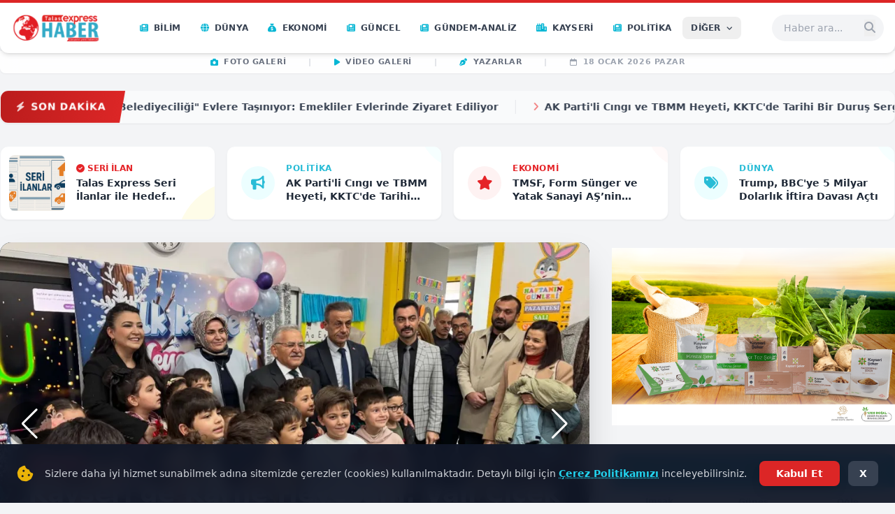

--- FILE ---
content_type: text/html; charset=UTF-8
request_url: https://talasexpresshaber.com/haber/baskan-uzum-oyunu-kullandi-38480
body_size: 19168
content:
<!DOCTYPE html>
<html lang="tr">
<head>
    <meta charset="UTF-8">
    <meta name="viewport" content="width=device-width, initial-scale=1.0">
    <title>Talas Express Haber</title>
    
    <meta property="og:type" content="website">
    <meta property="og:title" content="Talas Express Haber">
    <meta property="og:description" content="Talas Kayseri Türkiye ve Dünya Genelinden En Güncel Haber ve Yorumlar">
    <meta property="og:url" content="https://www.talasexpresshaber.com/haber/sehit-ozdemir-son-yolculuguna-ugurlandi-84372">
    <meta property="og:image" content="https://www.talasexpresshaber.com/uploads/site/687ce6f5257cc-inbefore-logo.png">
    
        <link rel="icon" href="https://www.talasexpresshaber.com/uploads/site/687cfc690abfe-fav.png">
        
    <link rel="preconnect" href="https://fonts.googleapis.com">
    <link rel="preconnect" href="https://fonts.gstatic.com" crossorigin>
    <link href="https://fonts.googleapis.com/css2?family=Inter:wght@400;500;600;700;800;900&display=swap" rel="stylesheet">
    <link rel="stylesheet" href="https://cdnjs.cloudflare.com/ajax/libs/font-awesome/6.5.2/css/all.min.css"/>
    <link rel="stylesheet" href="https://cdn.jsdelivr.net/npm/swiper@11/swiper-bundle.min.css"/>
    <script src="https://cdn.tailwindcss.com"></script>
    <link rel="stylesheet" href="https://www.talasexpresshaber.com/includes/assets/css/style.css">

    <style>
        body { font-family: 'Inter', sans-serif; }
        .main-headline-slider .swiper-pagination-bullet { background: white; opacity: 0.7; }
        .main-headline-slider .swiper-pagination-bullet-active { background: #e52428; opacity: 1; }
        .sidebar-category-slider .swiper-pagination-bullet { background: #333; }
        .sidebar-category-slider .swiper-pagination-bullet-active { background: #e52428; }
        
        .group:hover .group-hover\:visible { visibility: visible; }
        .group:hover .group-hover\:opacity-100 { opacity: 1; }
        .group:hover .group-hover\:translate-y-0 { transform: translateY(0); }
        
        html { scroll-behavior: smooth; }
        
        /* Buton tıklanabilirliği için garanti stil */
        .clickable-btn { cursor: pointer !important; pointer-events: auto !important; }
    </style>

    <script async defer id="yemlee-analytics" src="https://yemlee.com/collector.js?v=340" data-host="https://yemlee.com" data-site-id="YGEgl5sB0dMOjdRJ8i_o"></script>

<script src="https://yemlee.com/ads/loader.js" data-publisher-id="LMj6DJgB2XRRIP5tZyuZ" defer></script>
<meta name="yemlee-verification" content="133ca604efb89b23">

</head>
<body class="bg-gray-100 font-sans text-gray-800 antialiased">
    
    <div class="sticky top-0 z-[100] transition-all duration-300 w-full" id="main-navbar">
        <nav class="bg-white shadow-md border-t-4 border-red-600 rounded-b-xl relative z-[101]">
            <div class="container mx-auto max-w-screen-xl flex justify-between items-center px-4 py-3">
                
                <a href="https://www.talasexpresshaber.com/" class="flex-shrink-0 flex items-center gap-2">
                                            <img src="https://www.talasexpresshaber.com/uploads/site/687ce6f5257cc-inbefore-logo.png" alt="Talas Express Haber" class="h-10 lg:h-12 w-auto object-contain">
                                    </a>
                
                <div class="hidden lg:flex items-center space-x-1">
                                            <a href="https://www.talasexpresshaber.com/kategori/bilim" class="px-3 py-2 font-bold text-gray-700 uppercase text-xs tracking-wide flex items-center hover:text-red-600 hover:bg-red-50 rounded-lg transition-all duration-200">
                            <i class="fa-solid fa-newspaper mr-2 text-cyan-500"></i>
                            <span>Bilim</span>
                        </a>
                                            <a href="https://www.talasexpresshaber.com/kategori/dunya" class="px-3 py-2 font-bold text-gray-700 uppercase text-xs tracking-wide flex items-center hover:text-red-600 hover:bg-red-50 rounded-lg transition-all duration-200">
                            <i class="fa-solid fa-globe mr-2 text-cyan-500"></i>
                            <span>Dünya</span>
                        </a>
                                            <a href="https://www.talasexpresshaber.com/kategori/ekonomi" class="px-3 py-2 font-bold text-gray-700 uppercase text-xs tracking-wide flex items-center hover:text-red-600 hover:bg-red-50 rounded-lg transition-all duration-200">
                            <i class="fa-solid fa-sack-dollar mr-2 text-cyan-500"></i>
                            <span>Ekonomi</span>
                        </a>
                                            <a href="https://www.talasexpresshaber.com/kategori/guncel" class="px-3 py-2 font-bold text-gray-700 uppercase text-xs tracking-wide flex items-center hover:text-red-600 hover:bg-red-50 rounded-lg transition-all duration-200">
                            <i class="fa-solid fa-newspaper mr-2 text-cyan-500"></i>
                            <span>Güncel</span>
                        </a>
                                            <a href="https://www.talasexpresshaber.com/kategori/gundem-analiz" class="px-3 py-2 font-bold text-gray-700 uppercase text-xs tracking-wide flex items-center hover:text-red-600 hover:bg-red-50 rounded-lg transition-all duration-200">
                            <i class="fa-solid fa-newspaper mr-2 text-cyan-500"></i>
                            <span>Gündem-Analiz</span>
                        </a>
                                            <a href="https://www.talasexpresshaber.com/kategori/kayseri" class="px-3 py-2 font-bold text-gray-700 uppercase text-xs tracking-wide flex items-center hover:text-red-600 hover:bg-red-50 rounded-lg transition-all duration-200">
                            <i class="fa-solid fa-city mr-2 text-cyan-500"></i>
                            <span>Kayseri</span>
                        </a>
                                            <a href="https://www.talasexpresshaber.com/kategori/politika" class="px-3 py-2 font-bold text-gray-700 uppercase text-xs tracking-wide flex items-center hover:text-red-600 hover:bg-red-50 rounded-lg transition-all duration-200">
                            <i class="fa-solid fa-newspaper mr-2 text-cyan-500"></i>
                            <span>Politika</span>
                        </a>
                                        
                                        <div class="relative group z-50">
                        <button class="px-3 py-2 font-bold text-gray-700 uppercase text-xs tracking-wide flex items-center hover:text-red-600 hover:bg-red-50 rounded-lg transition-all duration-200">
                            DİĞER <i class="fa-solid fa-angle-down ml-2 text-[10px]"></i>
                        </button>
                        <div class="invisible opacity-0 translate-y-2 absolute top-full right-0 mt-2 w-64 bg-white rounded-xl shadow-2xl p-4 transition-all duration-300 group-hover:visible group-hover:opacity-100 group-hover:translate-y-0 border border-gray-100">
                            <div class="grid grid-cols-1 gap-2">
                                                                    <a href="https://www.talasexpresshaber.com/kategori/saglik" class="block font-semibold text-sm text-gray-600 hover:text-red-600 hover:bg-gray-50 px-3 py-2 rounded-lg transition-colors">
                                        <i class="fa-solid fa-angle-right mr-2 text-xs text-cyan-500"></i>Sağlık                                    </a>
                                                                    <a href="https://www.talasexpresshaber.com/kategori/spor" class="block font-semibold text-sm text-gray-600 hover:text-red-600 hover:bg-gray-50 px-3 py-2 rounded-lg transition-colors">
                                        <i class="fa-solid fa-angle-right mr-2 text-xs text-cyan-500"></i>Spor                                    </a>
                                                                    <a href="https://www.talasexpresshaber.com/kategori/talas" class="block font-semibold text-sm text-gray-600 hover:text-red-600 hover:bg-gray-50 px-3 py-2 rounded-lg transition-colors">
                                        <i class="fa-solid fa-angle-right mr-2 text-xs text-cyan-500"></i>Talas                                    </a>
                                                                    <a href="https://www.talasexpresshaber.com/kategori/talas-fotograflari" class="block font-semibold text-sm text-gray-600 hover:text-red-600 hover:bg-gray-50 px-3 py-2 rounded-lg transition-colors">
                                        <i class="fa-solid fa-angle-right mr-2 text-xs text-cyan-500"></i>Talas Fotoğrafları                                    </a>
                                                                    <a href="https://www.talasexpresshaber.com/kategori/talas-in-meshurlari" class="block font-semibold text-sm text-gray-600 hover:text-red-600 hover:bg-gray-50 px-3 py-2 rounded-lg transition-colors">
                                        <i class="fa-solid fa-angle-right mr-2 text-xs text-cyan-500"></i>Talas&#039;ın Meşhurları                                    </a>
                                                                    <a href="https://www.talasexpresshaber.com/kategori/talas-in-tarihi" class="block font-semibold text-sm text-gray-600 hover:text-red-600 hover:bg-gray-50 px-3 py-2 rounded-lg transition-colors">
                                        <i class="fa-solid fa-angle-right mr-2 text-xs text-cyan-500"></i>Talas&#039;ın Tarihi                                    </a>
                                                                    <a href="https://www.talasexpresshaber.com/kategori/talas-ta-emlak" class="block font-semibold text-sm text-gray-600 hover:text-red-600 hover:bg-gray-50 px-3 py-2 rounded-lg transition-colors">
                                        <i class="fa-solid fa-angle-right mr-2 text-xs text-cyan-500"></i>Talas&#039;ta Emlak                                    </a>
                                                                    <a href="https://www.talasexpresshaber.com/kategori/talas-ta-yasam" class="block font-semibold text-sm text-gray-600 hover:text-red-600 hover:bg-gray-50 px-3 py-2 rounded-lg transition-colors">
                                        <i class="fa-solid fa-angle-right mr-2 text-xs text-cyan-500"></i>Talas&#039;ta Yaşam                                    </a>
                                                                    <a href="https://www.talasexpresshaber.com/kategori/teknoloji" class="block font-semibold text-sm text-gray-600 hover:text-red-600 hover:bg-gray-50 px-3 py-2 rounded-lg transition-colors">
                                        <i class="fa-solid fa-angle-right mr-2 text-xs text-cyan-500"></i>Teknoloji                                    </a>
                                                                    <a href="https://www.talasexpresshaber.com/kategori/yasam" class="block font-semibold text-sm text-gray-600 hover:text-red-600 hover:bg-gray-50 px-3 py-2 rounded-lg transition-colors">
                                        <i class="fa-solid fa-angle-right mr-2 text-xs text-cyan-500"></i>Yaşam                                    </a>
                                                            </div>
                        </div>
                    </div>
                                    </div>
                
                <div class="flex items-center space-x-3">
                    <form action="https://www.talasexpresshaber.com/search.php" method="get" class="relative hidden lg:block group">
                        <input type="text" name="q" placeholder="Haber ara..." class="bg-gray-100 border border-transparent group-hover:bg-white group-hover:border-gray-300 rounded-full py-2 pl-4 pr-10 w-40 focus:w-60 transition-all duration-300 text-sm focus:outline-none focus:ring-2 focus:ring-red-200">
                        <button type="submit" class="absolute right-3 top-1/2 -translate-y-1/2 text-gray-400 hover:text-red-600 transition-colors"><i class="fa fa-search"></i></button>
                    </form>
                    
                    <button type="button" onclick="toggleMobileSearch()" class="lg:hidden w-10 h-10 rounded-full bg-gray-100 flex items-center justify-center text-gray-600 hover:text-red-600 hover:bg-red-50 transition-all clickable-btn relative z-[500]">
                        <i class="fa fa-search"></i>
                    </button>
                    
                    <button type="button" onclick="toggleMobileMenu()" class="lg:hidden w-10 h-10 rounded-full bg-gray-100 flex items-center justify-center text-gray-600 hover:text-red-600 hover:bg-red-50 transition-all clickable-btn relative z-[500]">
                        <i id="menu-icon" class="fa fa-bars text-xl"></i>
                    </button>
                </div>
            </div>
        </nav>

        <div class="hidden lg:block bg-white/90 backdrop-blur-md shadow-sm border-t border-gray-100 -mt-1 pt-2 pb-2 mx-auto max-w-screen-xl rounded-b-lg relative z-[90]">
            <div class="flex items-center justify-center text-[11px] font-bold tracking-wider space-x-8 uppercase text-gray-500">
                <a href="https://www.talasexpresshaber.com/galleries.php" class="hover:text-red-600 flex items-center transition-colors"><i class="fa-solid fa-camera mr-2 text-cyan-500"></i>Foto Galeri</a>
                <span class="text-gray-300">|</span>
                <a href="https://www.talasexpresshaber.com/videos.php" class="hover:text-red-600 flex items-center transition-colors"><i class="fa-solid fa-play mr-2 text-cyan-500"></i>Video Galeri</a>
                <span class="text-gray-300">|</span>
                <a href="https://www.talasexpresshaber.com/authors.php" class="hover:text-red-600 flex items-center transition-colors"><i class="fa-solid fa-pen-nib mr-2 text-cyan-500"></i>Yazarlar</a>
                <span class="text-gray-300">|</span>
                <span class="text-gray-400 flex items-center"><i class="fa-regular fa-calendar mr-2"></i>18 Ocak 2026 Pazar</span>
            </div>
        </div>

        <div id="mobile-search-panel" class="hidden absolute top-0 left-0 w-full bg-white p-4 shadow-2xl z-[999] border-b-4 border-red-600 animate-fade-in-down">
            <form action="https://www.talasexpresshaber.com/search.php" method="get" class="flex items-center space-x-2">
                <input type="text" name="q" placeholder="Ne aramıştınız?" class="flex-grow bg-gray-100 rounded-lg py-3 px-4 focus:outline-none focus:ring-2 focus:ring-red-500 text-base" autofocus>
                <button type="submit" class="bg-red-600 text-white rounded-lg w-12 h-12 flex-shrink-0 flex items-center justify-center"><i class="fa fa-search"></i></button>
                <button type="button" onclick="closeMobileSearch()" class="bg-gray-200 text-gray-600 rounded-lg w-12 h-12 flex-shrink-0 flex items-center justify-center clickable-btn"><i class="fa fa-times"></i></button>
            </form>
        </div>

        <div id="mobile-menu-panel" class="hidden lg:hidden bg-white border-t border-gray-100 shadow-2xl w-full max-h-[85vh] overflow-y-auto z-[200]">
            <div class="p-4 grid grid-cols-2 gap-2">
                                    <a href="https://www.talasexpresshaber.com/kategori/bilim" class="flex items-center p-3 rounded-lg bg-gray-50 hover:bg-red-50 hover:text-red-600 transition-colors">
                        <i class="fa-solid fa-newspaper w-6 text-center mr-2 text-cyan-500"></i>
                        <span class="font-bold text-xs uppercase">Bilim</span>
                    </a>
                                    <a href="https://www.talasexpresshaber.com/kategori/dunya" class="flex items-center p-3 rounded-lg bg-gray-50 hover:bg-red-50 hover:text-red-600 transition-colors">
                        <i class="fa-solid fa-globe w-6 text-center mr-2 text-cyan-500"></i>
                        <span class="font-bold text-xs uppercase">Dünya</span>
                    </a>
                                    <a href="https://www.talasexpresshaber.com/kategori/ekonomi" class="flex items-center p-3 rounded-lg bg-gray-50 hover:bg-red-50 hover:text-red-600 transition-colors">
                        <i class="fa-solid fa-sack-dollar w-6 text-center mr-2 text-cyan-500"></i>
                        <span class="font-bold text-xs uppercase">Ekonomi</span>
                    </a>
                                    <a href="https://www.talasexpresshaber.com/kategori/guncel" class="flex items-center p-3 rounded-lg bg-gray-50 hover:bg-red-50 hover:text-red-600 transition-colors">
                        <i class="fa-solid fa-newspaper w-6 text-center mr-2 text-cyan-500"></i>
                        <span class="font-bold text-xs uppercase">Güncel</span>
                    </a>
                                    <a href="https://www.talasexpresshaber.com/kategori/gundem-analiz" class="flex items-center p-3 rounded-lg bg-gray-50 hover:bg-red-50 hover:text-red-600 transition-colors">
                        <i class="fa-solid fa-newspaper w-6 text-center mr-2 text-cyan-500"></i>
                        <span class="font-bold text-xs uppercase">Gündem-Analiz</span>
                    </a>
                                    <a href="https://www.talasexpresshaber.com/kategori/kayseri" class="flex items-center p-3 rounded-lg bg-gray-50 hover:bg-red-50 hover:text-red-600 transition-colors">
                        <i class="fa-solid fa-city w-6 text-center mr-2 text-cyan-500"></i>
                        <span class="font-bold text-xs uppercase">Kayseri</span>
                    </a>
                                    <a href="https://www.talasexpresshaber.com/kategori/politika" class="flex items-center p-3 rounded-lg bg-gray-50 hover:bg-red-50 hover:text-red-600 transition-colors">
                        <i class="fa-solid fa-newspaper w-6 text-center mr-2 text-cyan-500"></i>
                        <span class="font-bold text-xs uppercase">Politika</span>
                    </a>
                                    <a href="https://www.talasexpresshaber.com/kategori/saglik" class="flex items-center p-3 rounded-lg bg-gray-50 hover:bg-red-50 hover:text-red-600 transition-colors">
                        <i class="fa-solid fa-heart-pulse w-6 text-center mr-2 text-cyan-500"></i>
                        <span class="font-bold text-xs uppercase">Sağlık</span>
                    </a>
                                    <a href="https://www.talasexpresshaber.com/kategori/spor" class="flex items-center p-3 rounded-lg bg-gray-50 hover:bg-red-50 hover:text-red-600 transition-colors">
                        <i class="fa-solid fa-futbol w-6 text-center mr-2 text-cyan-500"></i>
                        <span class="font-bold text-xs uppercase">Spor</span>
                    </a>
                                    <a href="https://www.talasexpresshaber.com/kategori/talas" class="flex items-center p-3 rounded-lg bg-gray-50 hover:bg-red-50 hover:text-red-600 transition-colors">
                        <i class="fa-solid fa-mountain-city w-6 text-center mr-2 text-cyan-500"></i>
                        <span class="font-bold text-xs uppercase">Talas</span>
                    </a>
                                    <a href="https://www.talasexpresshaber.com/kategori/talas-fotograflari" class="flex items-center p-3 rounded-lg bg-gray-50 hover:bg-red-50 hover:text-red-600 transition-colors">
                        <i class="fa-solid fa-newspaper w-6 text-center mr-2 text-cyan-500"></i>
                        <span class="font-bold text-xs uppercase">Talas Fotoğrafları</span>
                    </a>
                                    <a href="https://www.talasexpresshaber.com/kategori/talas-in-meshurlari" class="flex items-center p-3 rounded-lg bg-gray-50 hover:bg-red-50 hover:text-red-600 transition-colors">
                        <i class="fa-solid fa-newspaper w-6 text-center mr-2 text-cyan-500"></i>
                        <span class="font-bold text-xs uppercase">Talas&#039;ın Meşhurları</span>
                    </a>
                                    <a href="https://www.talasexpresshaber.com/kategori/talas-in-tarihi" class="flex items-center p-3 rounded-lg bg-gray-50 hover:bg-red-50 hover:text-red-600 transition-colors">
                        <i class="fa-solid fa-newspaper w-6 text-center mr-2 text-cyan-500"></i>
                        <span class="font-bold text-xs uppercase">Talas&#039;ın Tarihi</span>
                    </a>
                                    <a href="https://www.talasexpresshaber.com/kategori/talas-ta-emlak" class="flex items-center p-3 rounded-lg bg-gray-50 hover:bg-red-50 hover:text-red-600 transition-colors">
                        <i class="fa-solid fa-newspaper w-6 text-center mr-2 text-cyan-500"></i>
                        <span class="font-bold text-xs uppercase">Talas&#039;ta Emlak</span>
                    </a>
                                    <a href="https://www.talasexpresshaber.com/kategori/talas-ta-yasam" class="flex items-center p-3 rounded-lg bg-gray-50 hover:bg-red-50 hover:text-red-600 transition-colors">
                        <i class="fa-solid fa-newspaper w-6 text-center mr-2 text-cyan-500"></i>
                        <span class="font-bold text-xs uppercase">Talas&#039;ta Yaşam</span>
                    </a>
                                    <a href="https://www.talasexpresshaber.com/kategori/teknoloji" class="flex items-center p-3 rounded-lg bg-gray-50 hover:bg-red-50 hover:text-red-600 transition-colors">
                        <i class="fa-solid fa-microchip w-6 text-center mr-2 text-cyan-500"></i>
                        <span class="font-bold text-xs uppercase">Teknoloji</span>
                    </a>
                                    <a href="https://www.talasexpresshaber.com/kategori/yasam" class="flex items-center p-3 rounded-lg bg-gray-50 hover:bg-red-50 hover:text-red-600 transition-colors">
                        <i class="fa-solid fa-newspaper w-6 text-center mr-2 text-cyan-500"></i>
                        <span class="font-bold text-xs uppercase">Yaşam</span>
                    </a>
                            </div>
            <div class="px-4 pb-6 pt-2 border-t border-gray-100 grid grid-cols-3 gap-2 text-center bg-gray-50/50">
                <a href="https://www.talasexpresshaber.com/galleries.php" class="p-3 bg-white border border-gray-200 rounded-lg text-xs font-bold hover:border-cyan-500 hover:text-cyan-600"><i class="fa-solid fa-camera block text-lg mb-1 text-gray-400"></i>Foto Galeri</a>
                <a href="https://www.talasexpresshaber.com/videos.php" class="p-3 bg-white border border-gray-200 rounded-lg text-xs font-bold hover:border-cyan-500 hover:text-cyan-600"><i class="fa-solid fa-play block text-lg mb-1 text-gray-400"></i>Video Galeri</a>
                <a href="https://www.talasexpresshaber.com/authors.php" class="p-3 bg-white border border-gray-200 rounded-lg text-xs font-bold hover:border-cyan-500 hover:text-cyan-600"><i class="fa-solid fa-pen-nib block text-lg mb-1 text-gray-400"></i>Yazarlar</a>
            </div>
        </div>
    </div>

    <div class="container mx-auto max-w-screen-xl mt-6">

    <script>
        // Basit ve Çakışmasız Toggle Fonksiyonları
        function toggleMobileSearch() {
            var searchPanel = document.getElementById('mobile-search-panel');
            var menuPanel = document.getElementById('mobile-menu-panel');
            var menuIcon = document.getElementById('menu-icon');

            // Arama panelini aç/kapat
            if (searchPanel.classList.contains('hidden')) {
                searchPanel.classList.remove('hidden');
                // Eğer menü açıksa onu kapat
                if (!menuPanel.classList.contains('hidden')) {
                    menuPanel.classList.add('hidden');
                    menuIcon.classList.remove('fa-xmark');
                    menuIcon.classList.add('fa-bars');
                }
            } else {
                searchPanel.classList.add('hidden');
            }
        }

        function closeMobileSearch() {
            document.getElementById('mobile-search-panel').classList.add('hidden');
        }

        function toggleMobileMenu() {
            var menuPanel = document.getElementById('mobile-menu-panel');
            var searchPanel = document.getElementById('mobile-search-panel');
            var menuIcon = document.getElementById('menu-icon');

            // Menüyü aç/kapat
            if (menuPanel.classList.contains('hidden')) {
                menuPanel.classList.remove('hidden');
                menuIcon.classList.remove('fa-bars');
                menuIcon.classList.add('fa-xmark');
                
                // Eğer arama açıksa onu kapat
                if (!searchPanel.classList.contains('hidden')) {
                    searchPanel.classList.add('hidden');
                }
            } else {
                menuPanel.classList.add('hidden');
                menuIcon.classList.remove('fa-xmark');
                menuIcon.classList.add('fa-bars');
            }
        }
    </script>
<style>
    /* SON DAKİKA ÖZEL CSS */
    .ticker-container {
        width: 100%;
        overflow: hidden;
    }
    .animate-marquee-infinite {
        display: flex;
        /* 45s = Hız ayarı. Daha yavaş isterseniz bu sayıyı artırın (örn: 60s) */
        animation: marquee 45s linear infinite; 
    }
    .hover\:pause:hover {
        animation-play-state: paused;
    }
    @keyframes marquee {
        0% { transform: translateX(0); }
        100% { transform: translateX(-50%); } /* İçeriği 2 kez bastığımız için %50 kayınca başa sarar */
    }
</style>

<div class="container mx-auto mt-4 px-2 lg:px-0">
    <div class="flex overflow-hidden rounded-xl h-12 shadow-sm bg-white border border-gray-100 items-center">
        <span class="font-black px-6 h-full flex-shrink-0 flex items-center tracking-wider text-white bg-gradient-to-r from-red-700 to-red-600 text-sm skew-x-[-10deg] ml-[-10px] pl-8 z-20 shadow-md">
            <i class="fa-solid fa-bolt mr-2 animate-pulse"></i> <span class="skew-x-[10deg]">SON DAKİKA</span>
        </span>
        
        <div class="relative w-full h-full flex items-center overflow-hidden bg-gray-50 ticker-container">
            <div class="animate-marquee-infinite hover:pause items-center">
                                    <div class="inline-flex items-center px-6 border-r border-gray-200 h-full whitespace-nowrap">
                        <a href="https://www.talasexpresshaber.com/kayseri-osb-heyeti-ve-milletvekili-cingi-osb-teknik-kolej-de-karne-heyecanina-ortak-oldu" 
                           class="text-gray-700 font-semibold hover:text-red-600 transition-colors duration-200 text-sm flex items-center group">
                           <i class="fa-solid fa-angle-right text-red-500 mr-2 opacity-70 group-hover:opacity-100 transition-opacity"></i>
                           Kayseri OSB Heyeti ve Milletvekili Cıngı, OSB Teknik Kolej’de Karne Heyecanına Ortak oldu                        </a>
                    </div>
                                        <div class="inline-flex items-center px-6 border-r border-gray-200 h-full whitespace-nowrap">
                        <a href="https://www.talasexpresshaber.com/talas-belediyesi-e-spor-akademisi-oyuncu-secmeleri-basliyor" 
                           class="text-gray-700 font-semibold hover:text-red-600 transition-colors duration-200 text-sm flex items-center group">
                           <i class="fa-solid fa-angle-right text-red-500 mr-2 opacity-70 group-hover:opacity-100 transition-opacity"></i>
                           Talas Belediyesi E-Spor Akademisi Oyuncu Seçmeleri Başlıyor                        </a>
                    </div>
                                        <div class="inline-flex items-center px-6 border-r border-gray-200 h-full whitespace-nowrap">
                        <a href="https://www.talasexpresshaber.com/kayseri-de-karne-heyecani-vali-cicek-ve-baskan-buyukkilic-ogrencilerle-bulustu" 
                           class="text-gray-700 font-semibold hover:text-red-600 transition-colors duration-200 text-sm flex items-center group">
                           <i class="fa-solid fa-angle-right text-red-500 mr-2 opacity-70 group-hover:opacity-100 transition-opacity"></i>
                           Kayseri&#039;de Karne Heyecanı: Vali Çiçek ve Başkan Büyükkılıç Öğrencilerle Buluştu                        </a>
                    </div>
                                        <div class="inline-flex items-center px-6 border-r border-gray-200 h-full whitespace-nowrap">
                        <a href="https://www.talasexpresshaber.com/talas-ta-gonul-belediyeciligi-evlere-tasiniyor-emekliler-evlerinde-ziyaret-ediliyor" 
                           class="text-gray-700 font-semibold hover:text-red-600 transition-colors duration-200 text-sm flex items-center group">
                           <i class="fa-solid fa-angle-right text-red-500 mr-2 opacity-70 group-hover:opacity-100 transition-opacity"></i>
                           Talas&#039;ta &quot;Gönül Belediyeciliği&quot; Evlere Taşınıyor: Emekliler Evlerinde Ziyaret Ediliyor                        </a>
                    </div>
                                        <div class="inline-flex items-center px-6 border-r border-gray-200 h-full whitespace-nowrap">
                        <a href="https://www.talasexpresshaber.com/ak-parti-li-cingi-ve-tbmm-heyeti-kktc-de-tarihi-bir-durus-sergiledi-kibris-turkunun-yanindayiz" 
                           class="text-gray-700 font-semibold hover:text-red-600 transition-colors duration-200 text-sm flex items-center group">
                           <i class="fa-solid fa-angle-right text-red-500 mr-2 opacity-70 group-hover:opacity-100 transition-opacity"></i>
                           AK Parti&#039;li Cıngı ve TBMM Heyeti, KKTC&#039;de Tarihi Bir Duruş Sergiledi: &quot;Kıbrıs Türkünün Yanındayız&quot;                        </a>
                    </div>
                                        <div class="inline-flex items-center px-6 border-r border-gray-200 h-full whitespace-nowrap">
                        <a href="https://www.talasexpresshaber.com/alaattin-kayabasi-buyuk-bir-oy-farkiyla-yeniden-baskan-secildi-sorumlulugu-en-guzel-sekilde-tasiyacagiz" 
                           class="text-gray-700 font-semibold hover:text-red-600 transition-colors duration-200 text-sm flex items-center group">
                           <i class="fa-solid fa-angle-right text-red-500 mr-2 opacity-70 group-hover:opacity-100 transition-opacity"></i>
                           Alaattin Kayabaşı, Büyük Bir Oy Farkıyla Yeniden Başkan Seçildi: &quot;Sorumluluğu En Güzel Şekilde Taşıyacağız&quot;                        </a>
                    </div>
                                        <div class="inline-flex items-center px-6 border-r border-gray-200 h-full whitespace-nowrap">
                        <a href="https://www.talasexpresshaber.com/talas-ta-bir-kitap-tutkununa-onur-gecesi-akabe-kitabevi-sahibi-esat-ayata-anilacak" 
                           class="text-gray-700 font-semibold hover:text-red-600 transition-colors duration-200 text-sm flex items-center group">
                           <i class="fa-solid fa-angle-right text-red-500 mr-2 opacity-70 group-hover:opacity-100 transition-opacity"></i>
                           Talas&#039;ta Bir Kitap Tutkununa &quot;Onur Gecesi&quot;: Akabe Kitabevi Sahibi Esat Ayata Anılacak                        </a>
                    </div>
                                        <div class="inline-flex items-center px-6 border-r border-gray-200 h-full whitespace-nowrap">
                        <a href="https://www.talasexpresshaber.com/baskan-buyukkilic-erciyes-te-eski-basbakan-ciller-i-agirladi-dort-mevsim-turizmin-gurur-kaynagi" 
                           class="text-gray-700 font-semibold hover:text-red-600 transition-colors duration-200 text-sm flex items-center group">
                           <i class="fa-solid fa-angle-right text-red-500 mr-2 opacity-70 group-hover:opacity-100 transition-opacity"></i>
                           Başkan Büyükkılıç, Erciyes&#039;te Eski Başbakan Çiller&#039;i Ağırladı: &quot;Dört Mevsim Turizmin Gurur Kaynağı&quot;                        </a>
                    </div>
                                        <div class="inline-flex items-center px-6 border-r border-gray-200 h-full whitespace-nowrap">
                        <a href="https://www.talasexpresshaber.com/kayseri-buyuksehir-belediyesi-nden-sehide-ve-elitas-a-vefa-kararlari" 
                           class="text-gray-700 font-semibold hover:text-red-600 transition-colors duration-200 text-sm flex items-center group">
                           <i class="fa-solid fa-angle-right text-red-500 mr-2 opacity-70 group-hover:opacity-100 transition-opacity"></i>
                           Kayseri Büyükşehir Belediyesi&#039;nden Şehide ve Elitaş&#039;a Vefa Kararları                        </a>
                    </div>
                                        <div class="inline-flex items-center px-6 border-r border-gray-200 h-full whitespace-nowrap">
                        <a href="https://www.talasexpresshaber.com/talas-ta-karla-mucadele-icin-tum-ekip-seferber" 
                           class="text-gray-700 font-semibold hover:text-red-600 transition-colors duration-200 text-sm flex items-center group">
                           <i class="fa-solid fa-angle-right text-red-500 mr-2 opacity-70 group-hover:opacity-100 transition-opacity"></i>
                           Talas&#039;ta Karla Mücadele İçin Tüm Ekip Seferber                        </a>
                    </div>
                                        <div class="inline-flex items-center px-6 border-r border-gray-200 h-full whitespace-nowrap">
                        <a href="https://www.talasexpresshaber.com/kayseri-osb-heyeti-ve-milletvekili-cingi-osb-teknik-kolej-de-karne-heyecanina-ortak-oldu" 
                           class="text-gray-700 font-semibold hover:text-red-600 transition-colors duration-200 text-sm flex items-center group">
                           <i class="fa-solid fa-angle-right text-red-500 mr-2 opacity-70 group-hover:opacity-100 transition-opacity"></i>
                           Kayseri OSB Heyeti ve Milletvekili Cıngı, OSB Teknik Kolej’de Karne Heyecanına Ortak oldu                        </a>
                    </div>
                                        <div class="inline-flex items-center px-6 border-r border-gray-200 h-full whitespace-nowrap">
                        <a href="https://www.talasexpresshaber.com/talas-belediyesi-e-spor-akademisi-oyuncu-secmeleri-basliyor" 
                           class="text-gray-700 font-semibold hover:text-red-600 transition-colors duration-200 text-sm flex items-center group">
                           <i class="fa-solid fa-angle-right text-red-500 mr-2 opacity-70 group-hover:opacity-100 transition-opacity"></i>
                           Talas Belediyesi E-Spor Akademisi Oyuncu Seçmeleri Başlıyor                        </a>
                    </div>
                                        <div class="inline-flex items-center px-6 border-r border-gray-200 h-full whitespace-nowrap">
                        <a href="https://www.talasexpresshaber.com/kayseri-de-karne-heyecani-vali-cicek-ve-baskan-buyukkilic-ogrencilerle-bulustu" 
                           class="text-gray-700 font-semibold hover:text-red-600 transition-colors duration-200 text-sm flex items-center group">
                           <i class="fa-solid fa-angle-right text-red-500 mr-2 opacity-70 group-hover:opacity-100 transition-opacity"></i>
                           Kayseri&#039;de Karne Heyecanı: Vali Çiçek ve Başkan Büyükkılıç Öğrencilerle Buluştu                        </a>
                    </div>
                                        <div class="inline-flex items-center px-6 border-r border-gray-200 h-full whitespace-nowrap">
                        <a href="https://www.talasexpresshaber.com/talas-ta-gonul-belediyeciligi-evlere-tasiniyor-emekliler-evlerinde-ziyaret-ediliyor" 
                           class="text-gray-700 font-semibold hover:text-red-600 transition-colors duration-200 text-sm flex items-center group">
                           <i class="fa-solid fa-angle-right text-red-500 mr-2 opacity-70 group-hover:opacity-100 transition-opacity"></i>
                           Talas&#039;ta &quot;Gönül Belediyeciliği&quot; Evlere Taşınıyor: Emekliler Evlerinde Ziyaret Ediliyor                        </a>
                    </div>
                                        <div class="inline-flex items-center px-6 border-r border-gray-200 h-full whitespace-nowrap">
                        <a href="https://www.talasexpresshaber.com/ak-parti-li-cingi-ve-tbmm-heyeti-kktc-de-tarihi-bir-durus-sergiledi-kibris-turkunun-yanindayiz" 
                           class="text-gray-700 font-semibold hover:text-red-600 transition-colors duration-200 text-sm flex items-center group">
                           <i class="fa-solid fa-angle-right text-red-500 mr-2 opacity-70 group-hover:opacity-100 transition-opacity"></i>
                           AK Parti&#039;li Cıngı ve TBMM Heyeti, KKTC&#039;de Tarihi Bir Duruş Sergiledi: &quot;Kıbrıs Türkünün Yanındayız&quot;                        </a>
                    </div>
                                        <div class="inline-flex items-center px-6 border-r border-gray-200 h-full whitespace-nowrap">
                        <a href="https://www.talasexpresshaber.com/alaattin-kayabasi-buyuk-bir-oy-farkiyla-yeniden-baskan-secildi-sorumlulugu-en-guzel-sekilde-tasiyacagiz" 
                           class="text-gray-700 font-semibold hover:text-red-600 transition-colors duration-200 text-sm flex items-center group">
                           <i class="fa-solid fa-angle-right text-red-500 mr-2 opacity-70 group-hover:opacity-100 transition-opacity"></i>
                           Alaattin Kayabaşı, Büyük Bir Oy Farkıyla Yeniden Başkan Seçildi: &quot;Sorumluluğu En Güzel Şekilde Taşıyacağız&quot;                        </a>
                    </div>
                                        <div class="inline-flex items-center px-6 border-r border-gray-200 h-full whitespace-nowrap">
                        <a href="https://www.talasexpresshaber.com/talas-ta-bir-kitap-tutkununa-onur-gecesi-akabe-kitabevi-sahibi-esat-ayata-anilacak" 
                           class="text-gray-700 font-semibold hover:text-red-600 transition-colors duration-200 text-sm flex items-center group">
                           <i class="fa-solid fa-angle-right text-red-500 mr-2 opacity-70 group-hover:opacity-100 transition-opacity"></i>
                           Talas&#039;ta Bir Kitap Tutkununa &quot;Onur Gecesi&quot;: Akabe Kitabevi Sahibi Esat Ayata Anılacak                        </a>
                    </div>
                                        <div class="inline-flex items-center px-6 border-r border-gray-200 h-full whitespace-nowrap">
                        <a href="https://www.talasexpresshaber.com/baskan-buyukkilic-erciyes-te-eski-basbakan-ciller-i-agirladi-dort-mevsim-turizmin-gurur-kaynagi" 
                           class="text-gray-700 font-semibold hover:text-red-600 transition-colors duration-200 text-sm flex items-center group">
                           <i class="fa-solid fa-angle-right text-red-500 mr-2 opacity-70 group-hover:opacity-100 transition-opacity"></i>
                           Başkan Büyükkılıç, Erciyes&#039;te Eski Başbakan Çiller&#039;i Ağırladı: &quot;Dört Mevsim Turizmin Gurur Kaynağı&quot;                        </a>
                    </div>
                                        <div class="inline-flex items-center px-6 border-r border-gray-200 h-full whitespace-nowrap">
                        <a href="https://www.talasexpresshaber.com/kayseri-buyuksehir-belediyesi-nden-sehide-ve-elitas-a-vefa-kararlari" 
                           class="text-gray-700 font-semibold hover:text-red-600 transition-colors duration-200 text-sm flex items-center group">
                           <i class="fa-solid fa-angle-right text-red-500 mr-2 opacity-70 group-hover:opacity-100 transition-opacity"></i>
                           Kayseri Büyükşehir Belediyesi&#039;nden Şehide ve Elitaş&#039;a Vefa Kararları                        </a>
                    </div>
                                        <div class="inline-flex items-center px-6 border-r border-gray-200 h-full whitespace-nowrap">
                        <a href="https://www.talasexpresshaber.com/talas-ta-karla-mucadele-icin-tum-ekip-seferber" 
                           class="text-gray-700 font-semibold hover:text-red-600 transition-colors duration-200 text-sm flex items-center group">
                           <i class="fa-solid fa-angle-right text-red-500 mr-2 opacity-70 group-hover:opacity-100 transition-opacity"></i>
                           Talas&#039;ta Karla Mücadele İçin Tüm Ekip Seferber                        </a>
                    </div>
                                </div>
        </div>
    </div>
</div>

<div class="container mx-auto my-8 px-2 lg:px-0">
    <div class="grid grid-cols-1 md:grid-cols-2 lg:grid-cols-4 gap-4">
                                             <a href="https://www.talasexpresshaber.com/ilan/talas-express-seri-ilanlar-ile-hedef-kitlenize-kolayca-ulasin" class="group block h-full">
                    <div class="bg-white p-3 rounded-xl shadow-sm border border-gray-100 hover:shadow-lg hover:-translate-y-1 transition-all duration-300 flex items-center h-full relative overflow-hidden">
                         <div class="absolute right-0 bottom-0 w-24 h-24 bg-yellow-50 rounded-tl-full -mr-10 -mb-10 z-0"></div>
                        <div class="relative w-20 h-20 flex-shrink-0 overflow-hidden rounded-lg mr-4 z-10">
                             <img src="https://www.talasexpresshaber.com/uploads/classifieds/classified-6882032102b56-seri_ilanlar_kapak.webp" alt="Talas Express Seri İlanlar ile Hedef Kitlenize Kolayca Ulaşın!" class="w-full h-full object-cover group-hover:scale-110 transition-transform duration-500">
                        </div>
                        <div class="relative z-10">
                            <h3 class="font-black text-xs uppercase mb-1 flex items-center" style="color: #e52428;">
                                <i class="fa-solid fa-circle-check mr-1"></i> SERİ İLAN
                            </h3>
                            <p class="text-sm font-bold text-gray-800 leading-snug line-clamp-2">Talas Express Seri İlanlar ile Hedef Kitlenize Kolayca Ulaşın!</p>
                        </div>
                    </div>
                </a>
                                                <a href="https://www.talasexpresshaber.com/ak-parti-li-cingi-ve-tbmm-heyeti-kktc-de-tarihi-bir-durus-sergiledi-kibris-turkunun-yanindayiz" class="group block h-full">
                    <div class="bg-white p-5 rounded-xl shadow-sm border border-gray-100 hover:shadow-lg hover:-translate-y-1 transition-all duration-300 h-full flex items-center relative overflow-hidden">
                        <div class="absolute right-0 top-0 w-16 h-16 bg-cyan-50 rounded-bl-full -mr-8 -mt-8 opacity-50 transition-transform group-hover:scale-150"></div>
                        <div class="w-12 h-12 rounded-full flex items-center justify-center flex-shrink-0 mr-4 bg-cyan-50" style="color: #29bcd6;">
                            <i class="fa-solid fa-bullhorn text-xl"></i>
                        </div>
                        <div class="relative z-10">
                            <h3 class="font-bold text-xs uppercase tracking-wider mb-1" style="color: #29bcd6;">Politika</h3>
                            <p class="text-sm font-bold text-gray-800 leading-snug line-clamp-2 group-hover:text-gray-600 transition-colors">AK Parti&#039;li Cıngı ve TBMM Heyeti, KKTC&#039;de Tarihi Bir Duruş Sergiledi: &quot;Kıbrıs Türkünün Yanındayız&quot;</p>
                        </div>
                    </div>
                </a>
                                                <a href="https://www.talasexpresshaber.com/tmsf-form-sunger-ve-yatak-sanayi-as-nin-tamamini-satisa-cikardi" class="group block h-full">
                    <div class="bg-white p-5 rounded-xl shadow-sm border border-gray-100 hover:shadow-lg hover:-translate-y-1 transition-all duration-300 h-full flex items-center relative overflow-hidden">
                        <div class="absolute right-0 top-0 w-16 h-16 bg-red-50 rounded-bl-full -mr-8 -mt-8 opacity-50 transition-transform group-hover:scale-150"></div>
                        <div class="w-12 h-12 rounded-full flex items-center justify-center flex-shrink-0 mr-4 bg-red-50" style="color: #e52428;">
                            <i class="fa-solid fa-star text-xl"></i>
                        </div>
                        <div class="relative z-10">
                            <h3 class="font-bold text-xs uppercase tracking-wider mb-1" style="color: #e52428;">Ekonomi</h3>
                            <p class="text-sm font-bold text-gray-800 leading-snug line-clamp-2 group-hover:text-gray-600 transition-colors">TMSF, Form Sünger ve Yatak Sanayi AŞ’nin Tamamını Satışa Çıkardı</p>
                        </div>
                    </div>
                </a>
                                                <a href="https://www.talasexpresshaber.com/trump-bbc-ye-5-milyar-dolarlik-iftira-davasi-acti" class="group block h-full">
                    <div class="bg-white p-5 rounded-xl shadow-sm border border-gray-100 hover:shadow-lg hover:-translate-y-1 transition-all duration-300 h-full flex items-center relative overflow-hidden">
                        <div class="absolute right-0 top-0 w-16 h-16 bg-cyan-50 rounded-bl-full -mr-8 -mt-8 opacity-50 transition-transform group-hover:scale-150"></div>
                        <div class="w-12 h-12 rounded-full flex items-center justify-center flex-shrink-0 mr-4 bg-cyan-50" style="color: #29bcd6;">
                            <i class="fa-solid fa-tags text-xl"></i>
                        </div>
                        <div class="relative z-10">
                            <h3 class="font-bold text-xs uppercase tracking-wider mb-1" style="color: #29bcd6;">Dünya</h3>
                            <p class="text-sm font-bold text-gray-800 leading-snug line-clamp-2 group-hover:text-gray-600 transition-colors">Trump, BBC&#039;ye 5 Milyar Dolarlık İftira Davası Açtı</p>
                        </div>
                    </div>
                </a>
                        </div>
</div>


<main class="container mx-auto grid grid-cols-12 gap-8 mt-6 px-2 lg:px-0">
    <div class="col-span-12 lg:col-span-8 space-y-8">
        
                        <div class="relative group rounded-2xl overflow-hidden shadow-2xl bg-gray-900">
            <div class="swiper main-headline-slider" style="height: 500px;">
                <div class="swiper-wrapper">
                                        <div class="swiper-slide relative w-full h-full">
                        <a href="https://www.talasexpresshaber.com/kayseri-osb-heyeti-ve-milletvekili-cingi-osb-teknik-kolej-de-karne-heyecanina-ortak-oldu" class="block w-full h-full relative">
                            <img src="https://www.talasexpresshaber.com/uploads/haber_696a2b46c333d.webp" alt="Kayseri OSB Heyeti ve Milletvekili Cıngı, OSB Teknik Kolej’de Karne Heyecanına Ortak oldu" class="absolute inset-0 w-full h-full object-cover transform scale-100 group-hover:scale-105 transition-transform duration-700">
                            
                            <div class="absolute inset-0 bg-gradient-to-t from-black/95 via-black/40 to-transparent pointer-events-none z-10"></div>
                            
                            <div class="absolute bottom-0 left-0 w-full p-6 lg:p-10 z-20 flex flex-col justify-end">
                                <div class="mb-3">
                                                                            <span class="inline-block bg-red-600 text-white text-xs font-bold px-3 py-1 rounded shadow-md uppercase tracking-wider">Kayseri</span>
                                                                    </div>
                                <h1 class="text-xl md:text-2xl lg:text-4xl font-extrabold text-white leading-tight drop-shadow-md line-clamp-3">
                                    Kayseri OSB Heyeti ve Milletvekili Cıngı, OSB Teknik Kolej’de Karne Heyecanına Ortak oldu                                </h1>
                            </div>
                        </a>
                    </div>
                                        <div class="swiper-slide relative w-full h-full">
                        <a href="https://www.talasexpresshaber.com/talas-belediyesi-e-spor-akademisi-oyuncu-secmeleri-basliyor" class="block w-full h-full relative">
                            <img src="https://www.talasexpresshaber.com/uploads/haber_696a2ac9886d7.webp" alt="Talas Belediyesi E-Spor Akademisi Oyuncu Seçmeleri Başlıyor" class="absolute inset-0 w-full h-full object-cover transform scale-100 group-hover:scale-105 transition-transform duration-700">
                            
                            <div class="absolute inset-0 bg-gradient-to-t from-black/95 via-black/40 to-transparent pointer-events-none z-10"></div>
                            
                            <div class="absolute bottom-0 left-0 w-full p-6 lg:p-10 z-20 flex flex-col justify-end">
                                <div class="mb-3">
                                                                            <span class="inline-block bg-red-600 text-white text-xs font-bold px-3 py-1 rounded shadow-md uppercase tracking-wider">Talas</span>
                                                                    </div>
                                <h1 class="text-xl md:text-2xl lg:text-4xl font-extrabold text-white leading-tight drop-shadow-md line-clamp-3">
                                    Talas Belediyesi E-Spor Akademisi Oyuncu Seçmeleri Başlıyor                                </h1>
                            </div>
                        </a>
                    </div>
                                        <div class="swiper-slide relative w-full h-full">
                        <a href="https://www.talasexpresshaber.com/kayseri-de-karne-heyecani-vali-cicek-ve-baskan-buyukkilic-ogrencilerle-bulustu" class="block w-full h-full relative">
                            <img src="https://www.talasexpresshaber.com/uploads/haber_696a1c9b7c30f.webp" alt="Kayseri&#039;de Karne Heyecanı: Vali Çiçek ve Başkan Büyükkılıç Öğrencilerle Buluştu" class="absolute inset-0 w-full h-full object-cover transform scale-100 group-hover:scale-105 transition-transform duration-700">
                            
                            <div class="absolute inset-0 bg-gradient-to-t from-black/95 via-black/40 to-transparent pointer-events-none z-10"></div>
                            
                            <div class="absolute bottom-0 left-0 w-full p-6 lg:p-10 z-20 flex flex-col justify-end">
                                <div class="mb-3">
                                                                            <span class="inline-block bg-red-600 text-white text-xs font-bold px-3 py-1 rounded shadow-md uppercase tracking-wider">Kayseri</span>
                                                                    </div>
                                <h1 class="text-xl md:text-2xl lg:text-4xl font-extrabold text-white leading-tight drop-shadow-md line-clamp-3">
                                    Kayseri&#039;de Karne Heyecanı: Vali Çiçek ve Başkan Büyükkılıç Öğrencilerle Buluştu                                </h1>
                            </div>
                        </a>
                    </div>
                                        <div class="swiper-slide relative w-full h-full">
                        <a href="https://www.talasexpresshaber.com/talas-ta-gonul-belediyeciligi-evlere-tasiniyor-emekliler-evlerinde-ziyaret-ediliyor" class="block w-full h-full relative">
                            <img src="https://www.talasexpresshaber.com/uploads/haber_696754b52dd62.webp" alt="Talas&#039;ta &quot;Gönül Belediyeciliği&quot; Evlere Taşınıyor: Emekliler Evlerinde Ziyaret Ediliyor" class="absolute inset-0 w-full h-full object-cover transform scale-100 group-hover:scale-105 transition-transform duration-700">
                            
                            <div class="absolute inset-0 bg-gradient-to-t from-black/95 via-black/40 to-transparent pointer-events-none z-10"></div>
                            
                            <div class="absolute bottom-0 left-0 w-full p-6 lg:p-10 z-20 flex flex-col justify-end">
                                <div class="mb-3">
                                                                            <span class="inline-block bg-red-600 text-white text-xs font-bold px-3 py-1 rounded shadow-md uppercase tracking-wider">Talas</span>
                                                                    </div>
                                <h1 class="text-xl md:text-2xl lg:text-4xl font-extrabold text-white leading-tight drop-shadow-md line-clamp-3">
                                    Talas&#039;ta &quot;Gönül Belediyeciliği&quot; Evlere Taşınıyor: Emekliler Evlerinde Ziyaret Ediliyor                                </h1>
                            </div>
                        </a>
                    </div>
                                        <div class="swiper-slide relative w-full h-full">
                        <a href="https://www.talasexpresshaber.com/ak-parti-li-cingi-ve-tbmm-heyeti-kktc-de-tarihi-bir-durus-sergiledi-kibris-turkunun-yanindayiz" class="block w-full h-full relative">
                            <img src="https://www.talasexpresshaber.com/uploads/haber_6967531402654.webp" alt="AK Parti&#039;li Cıngı ve TBMM Heyeti, KKTC&#039;de Tarihi Bir Duruş Sergiledi: &quot;Kıbrıs Türkünün Yanındayız&quot;" class="absolute inset-0 w-full h-full object-cover transform scale-100 group-hover:scale-105 transition-transform duration-700">
                            
                            <div class="absolute inset-0 bg-gradient-to-t from-black/95 via-black/40 to-transparent pointer-events-none z-10"></div>
                            
                            <div class="absolute bottom-0 left-0 w-full p-6 lg:p-10 z-20 flex flex-col justify-end">
                                <div class="mb-3">
                                                                            <span class="inline-block bg-red-600 text-white text-xs font-bold px-3 py-1 rounded shadow-md uppercase tracking-wider">Politika</span>
                                                                    </div>
                                <h1 class="text-xl md:text-2xl lg:text-4xl font-extrabold text-white leading-tight drop-shadow-md line-clamp-3">
                                    AK Parti&#039;li Cıngı ve TBMM Heyeti, KKTC&#039;de Tarihi Bir Duruş Sergiledi: &quot;Kıbrıs Türkünün Yanındayız&quot;                                </h1>
                            </div>
                        </a>
                    </div>
                                        <div class="swiper-slide relative w-full h-full">
                        <a href="https://www.talasexpresshaber.com/alaattin-kayabasi-buyuk-bir-oy-farkiyla-yeniden-baskan-secildi-sorumlulugu-en-guzel-sekilde-tasiyacagiz" class="block w-full h-full relative">
                            <img src="https://www.talasexpresshaber.com/uploads/haber_69674fba933ca.webp" alt="Alaattin Kayabaşı, Büyük Bir Oy Farkıyla Yeniden Başkan Seçildi: &quot;Sorumluluğu En Güzel Şekilde Taşıyacağız&quot;" class="absolute inset-0 w-full h-full object-cover transform scale-100 group-hover:scale-105 transition-transform duration-700">
                            
                            <div class="absolute inset-0 bg-gradient-to-t from-black/95 via-black/40 to-transparent pointer-events-none z-10"></div>
                            
                            <div class="absolute bottom-0 left-0 w-full p-6 lg:p-10 z-20 flex flex-col justify-end">
                                <div class="mb-3">
                                                                            <span class="inline-block bg-red-600 text-white text-xs font-bold px-3 py-1 rounded shadow-md uppercase tracking-wider">Talas</span>
                                                                    </div>
                                <h1 class="text-xl md:text-2xl lg:text-4xl font-extrabold text-white leading-tight drop-shadow-md line-clamp-3">
                                    Alaattin Kayabaşı, Büyük Bir Oy Farkıyla Yeniden Başkan Seçildi: &quot;Sorumluluğu En Güzel Şekilde Taşıyacağız&quot;                                </h1>
                            </div>
                        </a>
                    </div>
                                        <div class="swiper-slide relative w-full h-full">
                        <a href="https://www.talasexpresshaber.com/talas-ta-bir-kitap-tutkununa-onur-gecesi-akabe-kitabevi-sahibi-esat-ayata-anilacak" class="block w-full h-full relative">
                            <img src="https://www.talasexpresshaber.com/uploads/haber_69672be1ee087.webp" alt="Talas&#039;ta Bir Kitap Tutkununa &quot;Onur Gecesi&quot;: Akabe Kitabevi Sahibi Esat Ayata Anılacak" class="absolute inset-0 w-full h-full object-cover transform scale-100 group-hover:scale-105 transition-transform duration-700">
                            
                            <div class="absolute inset-0 bg-gradient-to-t from-black/95 via-black/40 to-transparent pointer-events-none z-10"></div>
                            
                            <div class="absolute bottom-0 left-0 w-full p-6 lg:p-10 z-20 flex flex-col justify-end">
                                <div class="mb-3">
                                                                            <span class="inline-block bg-red-600 text-white text-xs font-bold px-3 py-1 rounded shadow-md uppercase tracking-wider">Talas</span>
                                                                    </div>
                                <h1 class="text-xl md:text-2xl lg:text-4xl font-extrabold text-white leading-tight drop-shadow-md line-clamp-3">
                                    Talas&#039;ta Bir Kitap Tutkununa &quot;Onur Gecesi&quot;: Akabe Kitabevi Sahibi Esat Ayata Anılacak                                </h1>
                            </div>
                        </a>
                    </div>
                                        <div class="swiper-slide relative w-full h-full">
                        <a href="https://www.talasexpresshaber.com/baskan-buyukkilic-erciyes-te-eski-basbakan-ciller-i-agirladi-dort-mevsim-turizmin-gurur-kaynagi" class="block w-full h-full relative">
                            <img src="https://www.talasexpresshaber.com/uploads/haber_69672b55a2b3d.webp" alt="Başkan Büyükkılıç, Erciyes&#039;te Eski Başbakan Çiller&#039;i Ağırladı: &quot;Dört Mevsim Turizmin Gurur Kaynağı&quot;" class="absolute inset-0 w-full h-full object-cover transform scale-100 group-hover:scale-105 transition-transform duration-700">
                            
                            <div class="absolute inset-0 bg-gradient-to-t from-black/95 via-black/40 to-transparent pointer-events-none z-10"></div>
                            
                            <div class="absolute bottom-0 left-0 w-full p-6 lg:p-10 z-20 flex flex-col justify-end">
                                <div class="mb-3">
                                                                            <span class="inline-block bg-red-600 text-white text-xs font-bold px-3 py-1 rounded shadow-md uppercase tracking-wider">Kayseri</span>
                                                                    </div>
                                <h1 class="text-xl md:text-2xl lg:text-4xl font-extrabold text-white leading-tight drop-shadow-md line-clamp-3">
                                    Başkan Büyükkılıç, Erciyes&#039;te Eski Başbakan Çiller&#039;i Ağırladı: &quot;Dört Mevsim Turizmin Gurur Kaynağı&quot;                                </h1>
                            </div>
                        </a>
                    </div>
                                        <div class="swiper-slide relative w-full h-full">
                        <a href="https://www.talasexpresshaber.com/kayseri-buyuksehir-belediyesi-nden-sehide-ve-elitas-a-vefa-kararlari" class="block w-full h-full relative">
                            <img src="https://www.talasexpresshaber.com/uploads/haber_696502048a61e.webp" alt="Kayseri Büyükşehir Belediyesi&#039;nden Şehide ve Elitaş&#039;a Vefa Kararları" class="absolute inset-0 w-full h-full object-cover transform scale-100 group-hover:scale-105 transition-transform duration-700">
                            
                            <div class="absolute inset-0 bg-gradient-to-t from-black/95 via-black/40 to-transparent pointer-events-none z-10"></div>
                            
                            <div class="absolute bottom-0 left-0 w-full p-6 lg:p-10 z-20 flex flex-col justify-end">
                                <div class="mb-3">
                                                                            <span class="inline-block bg-red-600 text-white text-xs font-bold px-3 py-1 rounded shadow-md uppercase tracking-wider">Kayseri</span>
                                                                    </div>
                                <h1 class="text-xl md:text-2xl lg:text-4xl font-extrabold text-white leading-tight drop-shadow-md line-clamp-3">
                                    Kayseri Büyükşehir Belediyesi&#039;nden Şehide ve Elitaş&#039;a Vefa Kararları                                </h1>
                            </div>
                        </a>
                    </div>
                                        <div class="swiper-slide relative w-full h-full">
                        <a href="https://www.talasexpresshaber.com/talas-ta-karla-mucadele-icin-tum-ekip-seferber" class="block w-full h-full relative">
                            <img src="https://www.talasexpresshaber.com/uploads/haber_6964b52a0c53e.webp" alt="Talas&#039;ta Karla Mücadele İçin Tüm Ekip Seferber" class="absolute inset-0 w-full h-full object-cover transform scale-100 group-hover:scale-105 transition-transform duration-700">
                            
                            <div class="absolute inset-0 bg-gradient-to-t from-black/95 via-black/40 to-transparent pointer-events-none z-10"></div>
                            
                            <div class="absolute bottom-0 left-0 w-full p-6 lg:p-10 z-20 flex flex-col justify-end">
                                <div class="mb-3">
                                                                            <span class="inline-block bg-red-600 text-white text-xs font-bold px-3 py-1 rounded shadow-md uppercase tracking-wider">Talas</span>
                                                                    </div>
                                <h1 class="text-xl md:text-2xl lg:text-4xl font-extrabold text-white leading-tight drop-shadow-md line-clamp-3">
                                    Talas&#039;ta Karla Mücadele İçin Tüm Ekip Seferber                                </h1>
                            </div>
                        </a>
                    </div>
                                        <div class="swiper-slide relative w-full h-full">
                        <a href="https://www.talasexpresshaber.com/tbmm-komisyonu-kayseri-de-engelliler-icin-ornek-projeleri-inceledi" class="block w-full h-full relative">
                            <img src="https://www.talasexpresshaber.com/uploads/haber_6964a6b8e83ed.webp" alt="TBMM Komisyonu, Kayseri&#039;de Engelliler İçin Örnek Projeleri İnceledi" class="absolute inset-0 w-full h-full object-cover transform scale-100 group-hover:scale-105 transition-transform duration-700">
                            
                            <div class="absolute inset-0 bg-gradient-to-t from-black/95 via-black/40 to-transparent pointer-events-none z-10"></div>
                            
                            <div class="absolute bottom-0 left-0 w-full p-6 lg:p-10 z-20 flex flex-col justify-end">
                                <div class="mb-3">
                                                                            <span class="inline-block bg-red-600 text-white text-xs font-bold px-3 py-1 rounded shadow-md uppercase tracking-wider">Kayseri</span>
                                                                    </div>
                                <h1 class="text-xl md:text-2xl lg:text-4xl font-extrabold text-white leading-tight drop-shadow-md line-clamp-3">
                                    TBMM Komisyonu, Kayseri&#039;de Engelliler İçin Örnek Projeleri İnceledi                                </h1>
                            </div>
                        </a>
                    </div>
                                    </div>
                <div class="swiper-button-next text-white hover:text-red-500 transition-colors bg-black/40 p-8 rounded-full hidden md:flex z-30"></div>
                <div class="swiper-button-prev text-white hover:text-red-500 transition-colors bg-black/40 p-8 rounded-full hidden md:flex z-30"></div>
                <div class="swiper-pagination z-30 !bottom-6"></div>
            </div>
        </div>
        
        <div class="bg-white p-4 rounded-xl shadow-md border border-gray-100">
            <div class="flex overflow-x-auto pb-2 lg:pb-0 gap-4 no-scrollbar">
                                <div class="flex-shrink-0 min-w-[160px] p-3 rounded-lg bg-blue-50 flex items-center space-x-4 border border-blue-100">
                    <i class="fa-solid fa-cloud-moon text-3xl text-blue-500"></i>
                    <div>
                        <div class="font-bold text-xs text-blue-800 uppercase tracking-wide">Kayseri</div>
                        <div class="text-2xl font-black text-blue-600">-15°</div>
                    </div>
                </div>
                
                                <div class="flex-shrink-0 min-w-[140px] p-3 rounded-lg bg-gray-50 hover:bg-white hover:shadow-md transition-all border border-gray-100 flex flex-col justify-center">
                    <div class="flex justify-between items-center mb-1">
                        <span class="font-bold text-[10px] uppercase text-gray-500 tracking-wider">BIST 100</span>
                                                    <span class="text-[10px] font-bold text-green-600">
                                <i class="fa-solid fa-arrow-up"></i> %+1.25%                            </span>
                                            </div>
                    <div class="font-black text-lg text-gray-800 tracking-tight">10.250,75</div>
                </div>
                                <div class="flex-shrink-0 min-w-[140px] p-3 rounded-lg bg-gray-50 hover:bg-white hover:shadow-md transition-all border border-gray-100 flex flex-col justify-center">
                    <div class="flex justify-between items-center mb-1">
                        <span class="font-bold text-[10px] uppercase text-gray-500 tracking-wider">DOLAR</span>
                                            </div>
                    <div class="font-black text-lg text-gray-800 tracking-tight">43,1660</div>
                </div>
                                <div class="flex-shrink-0 min-w-[140px] p-3 rounded-lg bg-gray-50 hover:bg-white hover:shadow-md transition-all border border-gray-100 flex flex-col justify-center">
                    <div class="flex justify-between items-center mb-1">
                        <span class="font-bold text-[10px] uppercase text-gray-500 tracking-wider">EURO</span>
                                            </div>
                    <div class="font-black text-lg text-gray-800 tracking-tight">50,1247</div>
                </div>
                                <div class="flex-shrink-0 min-w-[140px] p-3 rounded-lg bg-gray-50 hover:bg-white hover:shadow-md transition-all border border-gray-100 flex flex-col justify-center">
                    <div class="flex justify-between items-center mb-1">
                        <span class="font-bold text-[10px] uppercase text-gray-500 tracking-wider">ALTIN</span>
                                                    <span class="text-[10px] font-bold text-green-600">
                                <i class="fa-solid fa-arrow-up"></i> %+0.80%                            </span>
                                            </div>
                    <div class="font-black text-lg text-gray-800 tracking-tight">2.450,50</div>
                </div>
                            </div>
        </div>
        
                
                <section class="bg-white rounded-xl shadow-sm border border-gray-100 overflow-hidden">
            <div class="p-5 border-b border-gray-100 flex items-center justify-between">
                <h2 class="text-xl font-black uppercase flex items-center tracking-tight" style="color: #e52428;">
                    <span class="w-2 h-8 rounded-full mr-3" style="background-color: #e52428;"></span>
                    Kayseri                </h2>
                <a href="https://www.talasexpresshaber.com/kategori/kayseri" 
                   class="group flex items-center text-xs font-bold uppercase tracking-wider text-gray-400 hover:text-gray-700 transition-colors">
                    Tümünü Gör 
                    <span class="w-6 h-6 rounded-full bg-gray-100 flex items-center justify-center ml-2 group-hover:bg-gray-200 transition-colors">
                        <i class="fa-solid fa-arrow-right text-[10px]"></i>
                    </span>
                </a>
            </div>
            
                        
                        <div class="p-5">
                                <div class="grid grid-cols-1 md:grid-cols-2 lg:grid-cols-3 gap-6">
                                        <article class="group flex flex-col h-full">
                        <a href="https://www.talasexpresshaber.com/kayseri-osb-heyeti-ve-milletvekili-cingi-osb-teknik-kolej-de-karne-heyecanina-ortak-oldu" class="block overflow-hidden rounded-lg relative mb-3">
                            <img src="https://www.talasexpresshaber.com/uploads/haber_696a2b46c333d.webp" 
                                 alt="Kayseri OSB Heyeti ve Milletvekili Cıngı, OSB Teknik Kolej’de Karne Heyecanına Ortak oldu" 
                                 class="w-full h-48 object-cover transform group-hover:scale-110 transition-transform duration-500">
                             <div class="absolute top-2 left-2 bg-white/90 backdrop-blur-sm px-2 py-1 rounded text-[10px] font-bold text-gray-800 shadow-sm">
                                16.01.2026                            </div>
                        </a>
                        <div class="flex-1">
                            <h3 class="font-bold text-gray-800 text-sm md:text-base leading-snug line-clamp-2 hover:text-red-600 transition-colors">
                                <a href="https://www.talasexpresshaber.com/kayseri-osb-heyeti-ve-milletvekili-cingi-osb-teknik-kolej-de-karne-heyecanina-ortak-oldu">
                                    Kayseri OSB Heyeti ve Milletvekili Cıngı, OSB Teknik Kolej’de Karne Heyecanına Ortak oldu                                </a>
                            </h3>
                        </div>
                    </article>
                                        <article class="group flex flex-col h-full">
                        <a href="https://www.talasexpresshaber.com/kayseri-de-karne-heyecani-vali-cicek-ve-baskan-buyukkilic-ogrencilerle-bulustu" class="block overflow-hidden rounded-lg relative mb-3">
                            <img src="https://www.talasexpresshaber.com/uploads/haber_696a1c9b7c30f.webp" 
                                 alt="Kayseri&#039;de Karne Heyecanı: Vali Çiçek ve Başkan Büyükkılıç Öğrencilerle Buluştu" 
                                 class="w-full h-48 object-cover transform group-hover:scale-110 transition-transform duration-500">
                             <div class="absolute top-2 left-2 bg-white/90 backdrop-blur-sm px-2 py-1 rounded text-[10px] font-bold text-gray-800 shadow-sm">
                                16.01.2026                            </div>
                        </a>
                        <div class="flex-1">
                            <h3 class="font-bold text-gray-800 text-sm md:text-base leading-snug line-clamp-2 hover:text-red-600 transition-colors">
                                <a href="https://www.talasexpresshaber.com/kayseri-de-karne-heyecani-vali-cicek-ve-baskan-buyukkilic-ogrencilerle-bulustu">
                                    Kayseri&#039;de Karne Heyecanı: Vali Çiçek ve Başkan Büyükkılıç Öğrencilerle Buluştu                                </a>
                            </h3>
                        </div>
                    </article>
                                        <article class="group flex flex-col h-full">
                        <a href="https://www.talasexpresshaber.com/baskan-buyukkilic-erciyes-te-eski-basbakan-ciller-i-agirladi-dort-mevsim-turizmin-gurur-kaynagi" class="block overflow-hidden rounded-lg relative mb-3">
                            <img src="https://www.talasexpresshaber.com/uploads/haber_69672b55a2b3d.webp" 
                                 alt="Başkan Büyükkılıç, Erciyes&#039;te Eski Başbakan Çiller&#039;i Ağırladı: &quot;Dört Mevsim Turizmin Gurur Kaynağı&quot;" 
                                 class="w-full h-48 object-cover transform group-hover:scale-110 transition-transform duration-500">
                             <div class="absolute top-2 left-2 bg-white/90 backdrop-blur-sm px-2 py-1 rounded text-[10px] font-bold text-gray-800 shadow-sm">
                                14.01.2026                            </div>
                        </a>
                        <div class="flex-1">
                            <h3 class="font-bold text-gray-800 text-sm md:text-base leading-snug line-clamp-2 hover:text-red-600 transition-colors">
                                <a href="https://www.talasexpresshaber.com/baskan-buyukkilic-erciyes-te-eski-basbakan-ciller-i-agirladi-dort-mevsim-turizmin-gurur-kaynagi">
                                    Başkan Büyükkılıç, Erciyes&#039;te Eski Başbakan Çiller&#039;i Ağırladı: &quot;Dört Mevsim Turizmin Gurur Kaynağı&quot;                                </a>
                            </h3>
                        </div>
                    </article>
                                        <article class="group flex flex-col h-full">
                        <a href="https://www.talasexpresshaber.com/kayseri-buyuksehir-belediyesi-nden-sehide-ve-elitas-a-vefa-kararlari" class="block overflow-hidden rounded-lg relative mb-3">
                            <img src="https://www.talasexpresshaber.com/uploads/haber_696502048a61e.webp" 
                                 alt="Kayseri Büyükşehir Belediyesi&#039;nden Şehide ve Elitaş&#039;a Vefa Kararları" 
                                 class="w-full h-48 object-cover transform group-hover:scale-110 transition-transform duration-500">
                             <div class="absolute top-2 left-2 bg-white/90 backdrop-blur-sm px-2 py-1 rounded text-[10px] font-bold text-gray-800 shadow-sm">
                                12.01.2026                            </div>
                        </a>
                        <div class="flex-1">
                            <h3 class="font-bold text-gray-800 text-sm md:text-base leading-snug line-clamp-2 hover:text-red-600 transition-colors">
                                <a href="https://www.talasexpresshaber.com/kayseri-buyuksehir-belediyesi-nden-sehide-ve-elitas-a-vefa-kararlari">
                                    Kayseri Büyükşehir Belediyesi&#039;nden Şehide ve Elitaş&#039;a Vefa Kararları                                </a>
                            </h3>
                        </div>
                    </article>
                                        <article class="group flex flex-col h-full">
                        <a href="https://www.talasexpresshaber.com/tbmm-komisyonu-kayseri-de-engelliler-icin-ornek-projeleri-inceledi" class="block overflow-hidden rounded-lg relative mb-3">
                            <img src="https://www.talasexpresshaber.com/uploads/haber_6964a6b8e83ed.webp" 
                                 alt="TBMM Komisyonu, Kayseri&#039;de Engelliler İçin Örnek Projeleri İnceledi" 
                                 class="w-full h-48 object-cover transform group-hover:scale-110 transition-transform duration-500">
                             <div class="absolute top-2 left-2 bg-white/90 backdrop-blur-sm px-2 py-1 rounded text-[10px] font-bold text-gray-800 shadow-sm">
                                12.01.2026                            </div>
                        </a>
                        <div class="flex-1">
                            <h3 class="font-bold text-gray-800 text-sm md:text-base leading-snug line-clamp-2 hover:text-red-600 transition-colors">
                                <a href="https://www.talasexpresshaber.com/tbmm-komisyonu-kayseri-de-engelliler-icin-ornek-projeleri-inceledi">
                                    TBMM Komisyonu, Kayseri&#039;de Engelliler İçin Örnek Projeleri İnceledi                                </a>
                            </h3>
                        </div>
                    </article>
                                        <article class="group flex flex-col h-full">
                        <a href="https://www.talasexpresshaber.com/baskan-ozdogan-hacilar-da-hizmet-ve-eser-yolculugumuz-kararlilikla-devam-edecek" class="block overflow-hidden rounded-lg relative mb-3">
                            <img src="https://www.talasexpresshaber.com/uploads/haber_6964a618ef8c6.webp" 
                                 alt="Başkan Özdoğan: “Hacılar’da hizmet ve eser yolculuğumuz kararlılıkla devam edecek”" 
                                 class="w-full h-48 object-cover transform group-hover:scale-110 transition-transform duration-500">
                             <div class="absolute top-2 left-2 bg-white/90 backdrop-blur-sm px-2 py-1 rounded text-[10px] font-bold text-gray-800 shadow-sm">
                                12.01.2026                            </div>
                        </a>
                        <div class="flex-1">
                            <h3 class="font-bold text-gray-800 text-sm md:text-base leading-snug line-clamp-2 hover:text-red-600 transition-colors">
                                <a href="https://www.talasexpresshaber.com/baskan-ozdogan-hacilar-da-hizmet-ve-eser-yolculugumuz-kararlilikla-devam-edecek">
                                    Başkan Özdoğan: “Hacılar’da hizmet ve eser yolculuğumuz kararlılıkla devam edecek”                                </a>
                            </h3>
                        </div>
                    </article>
                                    </div>
                
                            </div>
                    </section>
                <section class="bg-white rounded-xl shadow-sm border border-gray-100 overflow-hidden">
            <div class="p-5 border-b border-gray-100 flex items-center justify-between">
                <h2 class="text-xl font-black uppercase flex items-center tracking-tight" style="color: #29bcd6;">
                    <span class="w-2 h-8 rounded-full mr-3" style="background-color: #29bcd6;"></span>
                    Talas                </h2>
                <a href="https://www.talasexpresshaber.com/kategori/talas" 
                   class="group flex items-center text-xs font-bold uppercase tracking-wider text-gray-400 hover:text-gray-700 transition-colors">
                    Tümünü Gör 
                    <span class="w-6 h-6 rounded-full bg-gray-100 flex items-center justify-center ml-2 group-hover:bg-gray-200 transition-colors">
                        <i class="fa-solid fa-arrow-right text-[10px]"></i>
                    </span>
                </a>
            </div>
            
                        
                        <div class="p-5">
                                <div class="grid grid-cols-1 md:grid-cols-2 gap-x-8 gap-y-4">
                                        <article class="group flex items-start space-x-4 p-2 rounded-lg hover:bg-gray-50 transition-colors">
                        <a href="https://www.talasexpresshaber.com/talas-belediyesi-e-spor-akademisi-oyuncu-secmeleri-basliyor" class="relative w-24 h-24 flex-shrink-0 rounded-lg overflow-hidden">
                            <img src="https://www.talasexpresshaber.com/uploads/haber_696a2ac9886d7.webp" 
                                 alt="Talas Belediyesi E-Spor Akademisi Oyuncu Seçmeleri Başlıyor" 
                                 class="w-full h-full object-cover transform group-hover:scale-110 transition-transform duration-500">
                             <span class="absolute top-0 left-0 w-6 h-6 flex items-center justify-center text-white text-[10px] font-bold rounded-br-lg" style="background-color: #29bcd6;">
                                1                            </span>
                        </a>
                        <div class="flex-1">
                            <h3 class="font-bold text-gray-800 text-sm leading-snug line-clamp-2 mb-2 hover:text-cyan-600 transition-colors">
                                <a href="https://www.talasexpresshaber.com/talas-belediyesi-e-spor-akademisi-oyuncu-secmeleri-basliyor">
                                    Talas Belediyesi E-Spor Akademisi Oyuncu Seçmeleri Başlıyor                                </a>
                            </h3>
                            <div class="flex items-center text-xs text-gray-400 space-x-3">
                                <span><i class="fa-regular fa-clock mr-1"></i>16.01 15:10</span>
                                <span><i class="fa-regular fa-eye mr-1"></i>31</span>
                            </div>
                        </div>
                    </article>
                                        <article class="group flex items-start space-x-4 p-2 rounded-lg hover:bg-gray-50 transition-colors">
                        <a href="https://www.talasexpresshaber.com/talas-ta-gonul-belediyeciligi-evlere-tasiniyor-emekliler-evlerinde-ziyaret-ediliyor" class="relative w-24 h-24 flex-shrink-0 rounded-lg overflow-hidden">
                            <img src="https://www.talasexpresshaber.com/uploads/haber_696754b52dd62.webp" 
                                 alt="Talas&#039;ta &quot;Gönül Belediyeciliği&quot; Evlere Taşınıyor: Emekliler Evlerinde Ziyaret Ediliyor" 
                                 class="w-full h-full object-cover transform group-hover:scale-110 transition-transform duration-500">
                             <span class="absolute top-0 left-0 w-6 h-6 flex items-center justify-center text-white text-[10px] font-bold rounded-br-lg" style="background-color: #29bcd6;">
                                2                            </span>
                        </a>
                        <div class="flex-1">
                            <h3 class="font-bold text-gray-800 text-sm leading-snug line-clamp-2 mb-2 hover:text-cyan-600 transition-colors">
                                <a href="https://www.talasexpresshaber.com/talas-ta-gonul-belediyeciligi-evlere-tasiniyor-emekliler-evlerinde-ziyaret-ediliyor">
                                    Talas&#039;ta &quot;Gönül Belediyeciliği&quot; Evlere Taşınıyor: Emekliler Evlerinde Ziyaret Ediliyor                                </a>
                            </h3>
                            <div class="flex items-center text-xs text-gray-400 space-x-3">
                                <span><i class="fa-regular fa-clock mr-1"></i>14.01 11:32</span>
                                <span><i class="fa-regular fa-eye mr-1"></i>65</span>
                            </div>
                        </div>
                    </article>
                                        <article class="group flex items-start space-x-4 p-2 rounded-lg hover:bg-gray-50 transition-colors">
                        <a href="https://www.talasexpresshaber.com/alaattin-kayabasi-buyuk-bir-oy-farkiyla-yeniden-baskan-secildi-sorumlulugu-en-guzel-sekilde-tasiyacagiz" class="relative w-24 h-24 flex-shrink-0 rounded-lg overflow-hidden">
                            <img src="https://www.talasexpresshaber.com/uploads/haber_69674fba933ca.webp" 
                                 alt="Alaattin Kayabaşı, Büyük Bir Oy Farkıyla Yeniden Başkan Seçildi: &quot;Sorumluluğu En Güzel Şekilde Taşıyacağız&quot;" 
                                 class="w-full h-full object-cover transform group-hover:scale-110 transition-transform duration-500">
                             <span class="absolute top-0 left-0 w-6 h-6 flex items-center justify-center text-white text-[10px] font-bold rounded-br-lg" style="background-color: #29bcd6;">
                                3                            </span>
                        </a>
                        <div class="flex-1">
                            <h3 class="font-bold text-gray-800 text-sm leading-snug line-clamp-2 mb-2 hover:text-cyan-600 transition-colors">
                                <a href="https://www.talasexpresshaber.com/alaattin-kayabasi-buyuk-bir-oy-farkiyla-yeniden-baskan-secildi-sorumlulugu-en-guzel-sekilde-tasiyacagiz">
                                    Alaattin Kayabaşı, Büyük Bir Oy Farkıyla Yeniden Başkan Seçildi: &quot;Sorumluluğu En Güzel Şekilde Taşıyacağız&quot;                                </a>
                            </h3>
                            <div class="flex items-center text-xs text-gray-400 space-x-3">
                                <span><i class="fa-regular fa-clock mr-1"></i>14.01 11:11</span>
                                <span><i class="fa-regular fa-eye mr-1"></i>113</span>
                            </div>
                        </div>
                    </article>
                                        <article class="group flex items-start space-x-4 p-2 rounded-lg hover:bg-gray-50 transition-colors">
                        <a href="https://www.talasexpresshaber.com/talas-ta-bir-kitap-tutkununa-onur-gecesi-akabe-kitabevi-sahibi-esat-ayata-anilacak" class="relative w-24 h-24 flex-shrink-0 rounded-lg overflow-hidden">
                            <img src="https://www.talasexpresshaber.com/uploads/haber_69672be1ee087.webp" 
                                 alt="Talas&#039;ta Bir Kitap Tutkununa &quot;Onur Gecesi&quot;: Akabe Kitabevi Sahibi Esat Ayata Anılacak" 
                                 class="w-full h-full object-cover transform group-hover:scale-110 transition-transform duration-500">
                             <span class="absolute top-0 left-0 w-6 h-6 flex items-center justify-center text-white text-[10px] font-bold rounded-br-lg" style="background-color: #29bcd6;">
                                4                            </span>
                        </a>
                        <div class="flex-1">
                            <h3 class="font-bold text-gray-800 text-sm leading-snug line-clamp-2 mb-2 hover:text-cyan-600 transition-colors">
                                <a href="https://www.talasexpresshaber.com/talas-ta-bir-kitap-tutkununa-onur-gecesi-akabe-kitabevi-sahibi-esat-ayata-anilacak">
                                    Talas&#039;ta Bir Kitap Tutkununa &quot;Onur Gecesi&quot;: Akabe Kitabevi Sahibi Esat Ayata Anılacak                                </a>
                            </h3>
                            <div class="flex items-center text-xs text-gray-400 space-x-3">
                                <span><i class="fa-regular fa-clock mr-1"></i>14.01 08:38</span>
                                <span><i class="fa-regular fa-eye mr-1"></i>67</span>
                            </div>
                        </div>
                    </article>
                                        <article class="group flex items-start space-x-4 p-2 rounded-lg hover:bg-gray-50 transition-colors">
                        <a href="https://www.talasexpresshaber.com/talas-ta-karla-mucadele-icin-tum-ekip-seferber" class="relative w-24 h-24 flex-shrink-0 rounded-lg overflow-hidden">
                            <img src="https://www.talasexpresshaber.com/uploads/haber_6964b52a0c53e.webp" 
                                 alt="Talas&#039;ta Karla Mücadele İçin Tüm Ekip Seferber" 
                                 class="w-full h-full object-cover transform group-hover:scale-110 transition-transform duration-500">
                             <span class="absolute top-0 left-0 w-6 h-6 flex items-center justify-center text-white text-[10px] font-bold rounded-br-lg" style="background-color: #29bcd6;">
                                5                            </span>
                        </a>
                        <div class="flex-1">
                            <h3 class="font-bold text-gray-800 text-sm leading-snug line-clamp-2 mb-2 hover:text-cyan-600 transition-colors">
                                <a href="https://www.talasexpresshaber.com/talas-ta-karla-mucadele-icin-tum-ekip-seferber">
                                    Talas&#039;ta Karla Mücadele İçin Tüm Ekip Seferber                                </a>
                            </h3>
                            <div class="flex items-center text-xs text-gray-400 space-x-3">
                                <span><i class="fa-regular fa-clock mr-1"></i>12.01 11:47</span>
                                <span><i class="fa-regular fa-eye mr-1"></i>94</span>
                            </div>
                        </div>
                    </article>
                                        <article class="group flex items-start space-x-4 p-2 rounded-lg hover:bg-gray-50 transition-colors">
                        <a href="https://www.talasexpresshaber.com/talas-esnafinin-israrlariyla-aladdin-kayabasi-yeniden-aday" class="relative w-24 h-24 flex-shrink-0 rounded-lg overflow-hidden">
                            <img src="https://www.talasexpresshaber.com/uploads/haber_69635a30d9047.webp" 
                                 alt="Talas Esnafının Israrlarıyla Alattin Kayabaşı Yeniden Aday" 
                                 class="w-full h-full object-cover transform group-hover:scale-110 transition-transform duration-500">
                             <span class="absolute top-0 left-0 w-6 h-6 flex items-center justify-center text-white text-[10px] font-bold rounded-br-lg" style="background-color: #29bcd6;">
                                6                            </span>
                        </a>
                        <div class="flex-1">
                            <h3 class="font-bold text-gray-800 text-sm leading-snug line-clamp-2 mb-2 hover:text-cyan-600 transition-colors">
                                <a href="https://www.talasexpresshaber.com/talas-esnafinin-israrlariyla-aladdin-kayabasi-yeniden-aday">
                                    Talas Esnafının Israrlarıyla Alattin Kayabaşı Yeniden Aday                                </a>
                            </h3>
                            <div class="flex items-center text-xs text-gray-400 space-x-3">
                                <span><i class="fa-regular fa-clock mr-1"></i>11.01 11:07</span>
                                <span><i class="fa-regular fa-eye mr-1"></i>124</span>
                            </div>
                        </div>
                    </article>
                                    </div>
                
                            </div>
                    </section>
                <section class="bg-white rounded-xl shadow-sm border border-gray-100 overflow-hidden">
            <div class="p-5 border-b border-gray-100 flex items-center justify-between">
                <h2 class="text-xl font-black uppercase flex items-center tracking-tight" style="color: #e52428;">
                    <span class="w-2 h-8 rounded-full mr-3" style="background-color: #e52428;"></span>
                    Dünya                </h2>
                <a href="https://www.talasexpresshaber.com/kategori/dunya" 
                   class="group flex items-center text-xs font-bold uppercase tracking-wider text-gray-400 hover:text-gray-700 transition-colors">
                    Tümünü Gör 
                    <span class="w-6 h-6 rounded-full bg-gray-100 flex items-center justify-center ml-2 group-hover:bg-gray-200 transition-colors">
                        <i class="fa-solid fa-arrow-right text-[10px]"></i>
                    </span>
                </a>
            </div>
            
                        
                        <div class="p-5">
                                <div class="grid grid-cols-1 lg:grid-cols-2 gap-6">
                                        <article class="group relative rounded-xl overflow-hidden h-full min-h-[300px]">
                        <a href="https://www.talasexpresshaber.com/trump-bbc-ye-5-milyar-dolarlik-iftira-davasi-acti" class="block h-full">
                            <img src="https://www.talasexpresshaber.com/uploads/haber_6941065a2cfb3.webp" 
                                 class="absolute inset-0 w-full h-full object-cover transform group-hover:scale-105 transition-transform duration-700">
                            <div class="absolute inset-0 bg-gradient-to-t from-black via-black/40 to-transparent"></div>
                            <div class="absolute bottom-0 p-6 text-white">
                                <span class="inline-block px-2 py-1 mb-2 text-[10px] font-bold uppercase tracking-wider bg-white/20 backdrop-blur-md rounded border border-white/30">Öne Çıkan</span>
                                <h3 class="font-extrabold text-xl lg:text-2xl leading-tight mb-2 group-hover:underline decoration-2 underline-offset-4">
                                    Trump, BBC&#039;ye 5 Milyar Dolarlık İftira Davası Açtı                                </h3>
                                <p class="text-sm text-gray-200 line-clamp-2 hidden md:block opacity-90">
                                    ABD eski Başkanı Donald Trump, İngiliz kamu yayıncısı BBC&#039;nin bir belgeselinde yaptığı konu...                                </p>
                            </div>
                        </a>
                    </article>
                                        
                    <div class="flex flex-col space-y-3">
                                                <article class="group flex items-center space-x-3 bg-gray-50 p-2 rounded-lg hover:bg-white hover:shadow-md transition-all border border-transparent hover:border-gray-100">
                            <a href="https://www.talasexpresshaber.com/gazze-hukumeti-nden-kritik-yardim-aciklamasi-sahte-vaatler-ve-trajikomik-oyunlar" class="w-20 h-16 flex-shrink-0 rounded-md overflow-hidden relative">
                                <img src="https://www.talasexpresshaber.com/uploads/6887a3a5a8d4c-Gw5IGHCW0AAqkuI.jpg" 
                                     class="w-full h-full object-cover">
                            </a>
                            <div class="flex-1">
                                <h3 class="font-semibold text-gray-800 text-xs md:text-sm line-clamp-2 hover:text-red-600 transition-colors leading-snug">
                                    <a href="https://www.talasexpresshaber.com/gazze-hukumeti-nden-kritik-yardim-aciklamasi-sahte-vaatler-ve-trajikomik-oyunlar">
                                        Gazze Hükümeti&#039;nden Kritik Yardım Açıklaması: &#039;Sahte Vaatler ve Trajikomik Oyunlar&#039;                                    </a>
                                </h3>
                            </div>
                        </article>
                                                <article class="group flex items-center space-x-3 bg-gray-50 p-2 rounded-lg hover:bg-white hover:shadow-md transition-all border border-transparent hover:border-gray-100">
                            <a href="https://www.talasexpresshaber.com/cin-den-abd-ve-israil-e-uyari-gerilimi-tirmandirmayin" class="w-20 h-16 flex-shrink-0 rounded-md overflow-hidden relative">
                                <img src="https://www.talasexpresshaber.com/uploads/uploads/2025/Jun/19/cinabd.png" 
                                     class="w-full h-full object-cover">
                            </a>
                            <div class="flex-1">
                                <h3 class="font-semibold text-gray-800 text-xs md:text-sm line-clamp-2 hover:text-red-600 transition-colors leading-snug">
                                    <a href="https://www.talasexpresshaber.com/cin-den-abd-ve-israil-e-uyari-gerilimi-tirmandirmayin">
                                        Çin&#039;den ABD ve İsrail&#039;e Uyarı: &quot;Gerilimi Tırmandırmayın&quot;                                    </a>
                                </h3>
                            </div>
                        </article>
                                                <article class="group flex items-center space-x-3 bg-gray-50 p-2 rounded-lg hover:bg-white hover:shadow-md transition-all border border-transparent hover:border-gray-100">
                            <a href="https://www.talasexpresshaber.com/abd-baskani-trump-iran-a-yonelik-saldiri-planini-onayladi" class="w-20 h-16 flex-shrink-0 rounded-md overflow-hidden relative">
                                <img src="https://www.talasexpresshaber.com/uploads/uploads/2025/Jun/19/trumpabd.png" 
                                     class="w-full h-full object-cover">
                            </a>
                            <div class="flex-1">
                                <h3 class="font-semibold text-gray-800 text-xs md:text-sm line-clamp-2 hover:text-red-600 transition-colors leading-snug">
                                    <a href="https://www.talasexpresshaber.com/abd-baskani-trump-iran-a-yonelik-saldiri-planini-onayladi">
                                        ABD Başkanı Trump, İran&#039;a Yönelik Saldırı Planını Onayladı                                    </a>
                                </h3>
                            </div>
                        </article>
                                                <article class="group flex items-center space-x-3 bg-gray-50 p-2 rounded-lg hover:bg-white hover:shadow-md transition-all border border-transparent hover:border-gray-100">
                            <a href="https://www.talasexpresshaber.com/iran-in-misillemesiyle-tel-aviv-ve-hayfa-da-buyuk-yikim-israilliler-kacis-yolu-ariyor" class="w-20 h-16 flex-shrink-0 rounded-md overflow-hidden relative">
                                <img src="https://www.talasexpresshaber.com/uploads/uploads/2025/Jun/18/Gtiq7n7acAA5hev.jpeg" 
                                     class="w-full h-full object-cover">
                            </a>
                            <div class="flex-1">
                                <h3 class="font-semibold text-gray-800 text-xs md:text-sm line-clamp-2 hover:text-red-600 transition-colors leading-snug">
                                    <a href="https://www.talasexpresshaber.com/iran-in-misillemesiyle-tel-aviv-ve-hayfa-da-buyuk-yikim-israilliler-kacis-yolu-ariyor">
                                        İran&#039;ın Misillemesiyle Tel Aviv ve Hayfa&#039;da Büyük Yıkım: İsrailliler Kaçış Yolu Arıyor                                    </a>
                                </h3>
                            </div>
                        </article>
                                                <article class="group flex items-center space-x-3 bg-gray-50 p-2 rounded-lg hover:bg-white hover:shadow-md transition-all border border-transparent hover:border-gray-100">
                            <a href="https://www.talasexpresshaber.com/israil-iran-savasi-siddetleniyor-israil-60-savas-ucagiyla-iran-a-buyuk-saldiri-duzenledi" class="w-20 h-16 flex-shrink-0 rounded-md overflow-hidden relative">
                                <img src="https://www.talasexpresshaber.com/uploads/uploads/2025/Jun/18/savastahran.png" 
                                     class="w-full h-full object-cover">
                            </a>
                            <div class="flex-1">
                                <h3 class="font-semibold text-gray-800 text-xs md:text-sm line-clamp-2 hover:text-red-600 transition-colors leading-snug">
                                    <a href="https://www.talasexpresshaber.com/israil-iran-savasi-siddetleniyor-israil-60-savas-ucagiyla-iran-a-buyuk-saldiri-duzenledi">
                                        İsrail-İran Savaşı Şiddetleniyor: İsrail, 60 Savaş Uçağıyla İran&#039;a Büyük Saldırı Düzenledi                                    </a>
                                </h3>
                            </div>
                        </article>
                                            </div>
                </div>
                            </div>
                    </section>
                <section class="bg-white rounded-xl shadow-sm border border-gray-100 overflow-hidden">
            <div class="p-5 border-b border-gray-100 flex items-center justify-between">
                <h2 class="text-xl font-black uppercase flex items-center tracking-tight" style="color: #29bcd6;">
                    <span class="w-2 h-8 rounded-full mr-3" style="background-color: #29bcd6;"></span>
                    Güncel                </h2>
                <a href="https://www.talasexpresshaber.com/kategori/guncel" 
                   class="group flex items-center text-xs font-bold uppercase tracking-wider text-gray-400 hover:text-gray-700 transition-colors">
                    Tümünü Gör 
                    <span class="w-6 h-6 rounded-full bg-gray-100 flex items-center justify-center ml-2 group-hover:bg-gray-200 transition-colors">
                        <i class="fa-solid fa-arrow-right text-[10px]"></i>
                    </span>
                </a>
            </div>
            
                        
                        <div class="p-5">
                                <div class="grid grid-cols-1 md:grid-cols-2 lg:grid-cols-3 gap-6">
                                        <article class="group flex flex-col h-full">
                        <a href="https://www.talasexpresshaber.com/tbmm-nin-yogun-haftasi-emekli-maasi-trafik-ve-dogum-izni-gundemde" class="block overflow-hidden rounded-lg relative mb-3">
                            <img src="https://www.talasexpresshaber.com/uploads/haber_696357b48aeed.webp" 
                                 alt="TBMM&#039;nin Yoğun Haftası: Emekli Maaşı, Trafik ve Doğum İzni Gündemde" 
                                 class="w-full h-48 object-cover transform group-hover:scale-110 transition-transform duration-500">
                             <div class="absolute top-2 left-2 bg-white/90 backdrop-blur-sm px-2 py-1 rounded text-[10px] font-bold text-gray-800 shadow-sm">
                                11.01.2026                            </div>
                        </a>
                        <div class="flex-1">
                            <h3 class="font-bold text-gray-800 text-sm md:text-base leading-snug line-clamp-2 hover:text-cyan-600 transition-colors">
                                <a href="https://www.talasexpresshaber.com/tbmm-nin-yogun-haftasi-emekli-maasi-trafik-ve-dogum-izni-gundemde">
                                    TBMM&#039;nin Yoğun Haftası: Emekli Maaşı, Trafik ve Doğum İzni Gündemde                                </a>
                            </h3>
                        </div>
                    </article>
                                        <article class="group flex flex-col h-full">
                        <a href="https://www.talasexpresshaber.com/zehir-tacirlerinin-tasarim-oyunu-bozuldu-10-sentetik-uyusturucu-yasaklandi" class="block overflow-hidden rounded-lg relative mb-3">
                            <img src="https://www.talasexpresshaber.com/uploads/haber_6963555f53844.webp" 
                                 alt="Zehir tacirlerinin &#039;tasarım oyunu&#039; bozuldu: 10 sentetik uyuşturucu yasaklandı" 
                                 class="w-full h-48 object-cover transform group-hover:scale-110 transition-transform duration-500">
                             <div class="absolute top-2 left-2 bg-white/90 backdrop-blur-sm px-2 py-1 rounded text-[10px] font-bold text-gray-800 shadow-sm">
                                11.01.2026                            </div>
                        </a>
                        <div class="flex-1">
                            <h3 class="font-bold text-gray-800 text-sm md:text-base leading-snug line-clamp-2 hover:text-cyan-600 transition-colors">
                                <a href="https://www.talasexpresshaber.com/zehir-tacirlerinin-tasarim-oyunu-bozuldu-10-sentetik-uyusturucu-yasaklandi">
                                    Zehir tacirlerinin &#039;tasarım oyunu&#039; bozuldu: 10 sentetik uyuşturucu yasaklandı                                </a>
                            </h3>
                        </div>
                    </article>
                                        <article class="group flex flex-col h-full">
                        <a href="https://www.talasexpresshaber.com/2026-da-trafik-cezalarinda-koklu-degisiklik-uymayanlara-200-bin-lira-ceza-geliyor" class="block overflow-hidden rounded-lg relative mb-3">
                            <img src="https://www.talasexpresshaber.com/uploads/haber_69410d6ec4895.webp" 
                                 alt="2026&#039;da Trafik Cezalarında Köklü Değişiklik: Uymayanlara 200 Bin Lira Ceza Geliyor..." 
                                 class="w-full h-48 object-cover transform group-hover:scale-110 transition-transform duration-500">
                             <div class="absolute top-2 left-2 bg-white/90 backdrop-blur-sm px-2 py-1 rounded text-[10px] font-bold text-gray-800 shadow-sm">
                                16.12.2025                            </div>
                        </a>
                        <div class="flex-1">
                            <h3 class="font-bold text-gray-800 text-sm md:text-base leading-snug line-clamp-2 hover:text-cyan-600 transition-colors">
                                <a href="https://www.talasexpresshaber.com/2026-da-trafik-cezalarinda-koklu-degisiklik-uymayanlara-200-bin-lira-ceza-geliyor">
                                    2026&#039;da Trafik Cezalarında Köklü Değişiklik: Uymayanlara 200 Bin Lira Ceza Geliyor...                                </a>
                            </h3>
                        </div>
                    </article>
                                        <article class="group flex flex-col h-full">
                        <a href="https://www.talasexpresshaber.com/anahat-holding-ve-gain-medya-ya-buyuk-operasyon-3-gozalti-kayyum-atandi" class="block overflow-hidden rounded-lg relative mb-3">
                            <img src="https://www.talasexpresshaber.com/uploads/haber_694107681ad85.webp" 
                                 alt="Anahat Holding ve Gain Medya&#039;ya Büyük Operasyon: 3 Gözaltı, Kayyum Atandı" 
                                 class="w-full h-48 object-cover transform group-hover:scale-110 transition-transform duration-500">
                             <div class="absolute top-2 left-2 bg-white/90 backdrop-blur-sm px-2 py-1 rounded text-[10px] font-bold text-gray-800 shadow-sm">
                                16.12.2025                            </div>
                        </a>
                        <div class="flex-1">
                            <h3 class="font-bold text-gray-800 text-sm md:text-base leading-snug line-clamp-2 hover:text-cyan-600 transition-colors">
                                <a href="https://www.talasexpresshaber.com/anahat-holding-ve-gain-medya-ya-buyuk-operasyon-3-gozalti-kayyum-atandi">
                                    Anahat Holding ve Gain Medya&#039;ya Büyük Operasyon: 3 Gözaltı, Kayyum Atandı                                </a>
                            </h3>
                        </div>
                    </article>
                                        <article class="group flex flex-col h-full">
                        <a href="https://www.talasexpresshaber.com/tasinmaz-dolandiriciligina-karsi-alinacak-onlemler" class="block overflow-hidden rounded-lg relative mb-3">
                            <img src="https://www.talasexpresshaber.com/uploads/68d64469208c4-Mustafa_Hakan_Özelmacıklı_102940064.jpg" 
                                 alt="Taşınmaz Dolandırıcılığına Karşı Alınacak Önlemler" 
                                 class="w-full h-48 object-cover transform group-hover:scale-110 transition-transform duration-500">
                             <div class="absolute top-2 left-2 bg-white/90 backdrop-blur-sm px-2 py-1 rounded text-[10px] font-bold text-gray-800 shadow-sm">
                                26.09.2025                            </div>
                        </a>
                        <div class="flex-1">
                            <h3 class="font-bold text-gray-800 text-sm md:text-base leading-snug line-clamp-2 hover:text-cyan-600 transition-colors">
                                <a href="https://www.talasexpresshaber.com/tasinmaz-dolandiriciligina-karsi-alinacak-onlemler">
                                    Taşınmaz Dolandırıcılığına Karşı Alınacak Önlemler                                </a>
                            </h3>
                        </div>
                    </article>
                                        <article class="group flex flex-col h-full">
                        <a href="https://www.talasexpresshaber.com/dunya-bambu-gunu-nde-bambum-surdurulebilir-yasami-vurguladi" class="block overflow-hidden rounded-lg relative mb-3">
                            <img src="https://www.talasexpresshaber.com/uploads/68c986284590d-DSC00140_104122072.jpg" 
                                 alt="Dünya Bambu Günü&#039;nde Bambum, Sürdürülebilir Yaşamı Vurguladı" 
                                 class="w-full h-48 object-cover transform group-hover:scale-110 transition-transform duration-500">
                             <div class="absolute top-2 left-2 bg-white/90 backdrop-blur-sm px-2 py-1 rounded text-[10px] font-bold text-gray-800 shadow-sm">
                                16.09.2025                            </div>
                        </a>
                        <div class="flex-1">
                            <h3 class="font-bold text-gray-800 text-sm md:text-base leading-snug line-clamp-2 hover:text-cyan-600 transition-colors">
                                <a href="https://www.talasexpresshaber.com/dunya-bambu-gunu-nde-bambum-surdurulebilir-yasami-vurguladi">
                                    Dünya Bambu Günü&#039;nde Bambum, Sürdürülebilir Yaşamı Vurguladı                                </a>
                            </h3>
                        </div>
                    </article>
                                    </div>
                
                            </div>
                    </section>
                <section class="bg-white rounded-xl shadow-sm border border-gray-100 overflow-hidden">
            <div class="p-5 border-b border-gray-100 flex items-center justify-between">
                <h2 class="text-xl font-black uppercase flex items-center tracking-tight" style="color: #e52428;">
                    <span class="w-2 h-8 rounded-full mr-3" style="background-color: #e52428;"></span>
                    Gündem-Analiz                </h2>
                <a href="https://www.talasexpresshaber.com/kategori/gundem-analiz" 
                   class="group flex items-center text-xs font-bold uppercase tracking-wider text-gray-400 hover:text-gray-700 transition-colors">
                    Tümünü Gör 
                    <span class="w-6 h-6 rounded-full bg-gray-100 flex items-center justify-center ml-2 group-hover:bg-gray-200 transition-colors">
                        <i class="fa-solid fa-arrow-right text-[10px]"></i>
                    </span>
                </a>
            </div>
            
                        
                        <div class="p-5">
                                <div class="grid grid-cols-1 md:grid-cols-2 gap-x-8 gap-y-4">
                                        <article class="group flex items-start space-x-4 p-2 rounded-lg hover:bg-gray-50 transition-colors">
                        <a href="https://www.talasexpresshaber.com/11-yargi-paketi-tbmm-de-kapsamli-degisiklikler-ve-covid-19-duzenlemesi-genisletiliyor" class="relative w-24 h-24 flex-shrink-0 rounded-lg overflow-hidden">
                            <img src="https://www.talasexpresshaber.com/uploads/692946bab211b-tbmm_115644065.jpg" 
                                 alt="11. Yargı Paketi TBMM&#039;de: Kapsamlı Değişiklikler ve Covid-19 Düzenlemesi Genişletiliyor" 
                                 class="w-full h-full object-cover transform group-hover:scale-110 transition-transform duration-500">
                             <span class="absolute top-0 left-0 w-6 h-6 flex items-center justify-center text-white text-[10px] font-bold rounded-br-lg" style="background-color: #e52428;">
                                1                            </span>
                        </a>
                        <div class="flex-1">
                            <h3 class="font-bold text-gray-800 text-sm leading-snug line-clamp-2 mb-2 hover:text-red-600 transition-colors">
                                <a href="https://www.talasexpresshaber.com/11-yargi-paketi-tbmm-de-kapsamli-degisiklikler-ve-covid-19-duzenlemesi-genisletiliyor">
                                    11. Yargı Paketi TBMM&#039;de: Kapsamlı Değişiklikler ve Covid-19 Düzenlemesi Genişletiliyor                                </a>
                            </h3>
                            <div class="flex items-center text-xs text-gray-400 space-x-3">
                                <span><i class="fa-regular fa-clock mr-1"></i>28.11 09:52</span>
                                <span><i class="fa-regular fa-eye mr-1"></i>694</span>
                            </div>
                        </div>
                    </article>
                                        <article class="group flex items-start space-x-4 p-2 rounded-lg hover:bg-gray-50 transition-colors">
                        <a href="https://www.talasexpresshaber.com/dugin-den-sert-elestiri-islam-ulkeleri-israil-e-karsi-sesiz-kaldi" class="relative w-24 h-24 flex-shrink-0 rounded-lg overflow-hidden">
                            <img src="https://www.talasexpresshaber.com/uploads/68a6f7c65219f-alexdnr.jpeg" 
                                 alt="Dugin&#039;den Sert Eleştiri: İslam Ülkeleri İsrail&#039;e Karşı Sesiz Kaldı" 
                                 class="w-full h-full object-cover transform group-hover:scale-110 transition-transform duration-500">
                             <span class="absolute top-0 left-0 w-6 h-6 flex items-center justify-center text-white text-[10px] font-bold rounded-br-lg" style="background-color: #e52428;">
                                2                            </span>
                        </a>
                        <div class="flex-1">
                            <h3 class="font-bold text-gray-800 text-sm leading-snug line-clamp-2 mb-2 hover:text-red-600 transition-colors">
                                <a href="https://www.talasexpresshaber.com/dugin-den-sert-elestiri-islam-ulkeleri-israil-e-karsi-sesiz-kaldi">
                                    Dugin&#039;den Sert Eleştiri: İslam Ülkeleri İsrail&#039;e Karşı Sesiz Kaldı                                </a>
                            </h3>
                            <div class="flex items-center text-xs text-gray-400 space-x-3">
                                <span><i class="fa-regular fa-clock mr-1"></i>21.08 13:41</span>
                                <span><i class="fa-regular fa-eye mr-1"></i>3,171</span>
                            </div>
                        </div>
                    </article>
                                        <article class="group flex items-start space-x-4 p-2 rounded-lg hover:bg-gray-50 transition-colors">
                        <a href="https://www.talasexpresshaber.com/tuketici-guven-endeksi-agustos-ta-84-3-e-yukseldi" class="relative w-24 h-24 flex-shrink-0 rounded-lg overflow-hidden">
                            <img src="https://www.talasexpresshaber.com/uploads/68a6f4420107a-analiz_kapak.png" 
                                 alt="Tüketici Güven Endeksi Ağustos&#039;ta 84,3&#039;e Yükseldi" 
                                 class="w-full h-full object-cover transform group-hover:scale-110 transition-transform duration-500">
                             <span class="absolute top-0 left-0 w-6 h-6 flex items-center justify-center text-white text-[10px] font-bold rounded-br-lg" style="background-color: #e52428;">
                                3                            </span>
                        </a>
                        <div class="flex-1">
                            <h3 class="font-bold text-gray-800 text-sm leading-snug line-clamp-2 mb-2 hover:text-red-600 transition-colors">
                                <a href="https://www.talasexpresshaber.com/tuketici-guven-endeksi-agustos-ta-84-3-e-yukseldi">
                                    Tüketici Güven Endeksi Ağustos&#039;ta 84,3&#039;e Yükseldi                                </a>
                            </h3>
                            <div class="flex items-center text-xs text-gray-400 space-x-3">
                                <span><i class="fa-regular fa-clock mr-1"></i>21.08 13:26</span>
                                <span><i class="fa-regular fa-eye mr-1"></i>3,150</span>
                            </div>
                        </div>
                    </article>
                                        <article class="group flex items-start space-x-4 p-2 rounded-lg hover:bg-gray-50 transition-colors">
                        <a href="https://www.talasexpresshaber.com/beyaz-saray-daki-anlasma-turkiye-yi-kayiplar-listesine-ekleyen-hamle" class="relative w-24 h-24 flex-shrink-0 rounded-lg overflow-hidden">
                            <img src="https://www.talasexpresshaber.com/uploads/689744ffb804b-azerturkabd.png" 
                                 alt="Beyaz Saray&#039;daki Anlaşma: Türkiye&#039;yi Kayıplar Listesine Ekleyen Hamle" 
                                 class="w-full h-full object-cover transform group-hover:scale-110 transition-transform duration-500">
                             <span class="absolute top-0 left-0 w-6 h-6 flex items-center justify-center text-white text-[10px] font-bold rounded-br-lg" style="background-color: #e52428;">
                                4                            </span>
                        </a>
                        <div class="flex-1">
                            <h3 class="font-bold text-gray-800 text-sm leading-snug line-clamp-2 mb-2 hover:text-red-600 transition-colors">
                                <a href="https://www.talasexpresshaber.com/beyaz-saray-daki-anlasma-turkiye-yi-kayiplar-listesine-ekleyen-hamle">
                                    Beyaz Saray&#039;daki Anlaşma: Türkiye&#039;yi Kayıplar Listesine Ekleyen Hamle                                </a>
                            </h3>
                            <div class="flex items-center text-xs text-gray-400 space-x-3">
                                <span><i class="fa-regular fa-clock mr-1"></i>09.08 15:54</span>
                                <span><i class="fa-regular fa-eye mr-1"></i>3,336</span>
                            </div>
                        </div>
                    </article>
                                        <article class="group flex items-start space-x-4 p-2 rounded-lg hover:bg-gray-50 transition-colors">
                        <a href="https://www.talasexpresshaber.com/temmuz-2025-te-finansal-yatirim-araclarinin-reel-getiri-oranlari-aciklandi" class="relative w-24 h-24 flex-shrink-0 rounded-lg overflow-hidden">
                            <img src="https://www.talasexpresshaber.com/uploads/6895b32b44389-Screenshot_99.png" 
                                 alt="Temmuz 2025&#039;te Finansal Yatırım Araçlarının Reel Getiri Oranları Açıklandı" 
                                 class="w-full h-full object-cover transform group-hover:scale-110 transition-transform duration-500">
                             <span class="absolute top-0 left-0 w-6 h-6 flex items-center justify-center text-white text-[10px] font-bold rounded-br-lg" style="background-color: #e52428;">
                                5                            </span>
                        </a>
                        <div class="flex-1">
                            <h3 class="font-bold text-gray-800 text-sm leading-snug line-clamp-2 mb-2 hover:text-red-600 transition-colors">
                                <a href="https://www.talasexpresshaber.com/temmuz-2025-te-finansal-yatirim-araclarinin-reel-getiri-oranlari-aciklandi">
                                    Temmuz 2025&#039;te Finansal Yatırım Araçlarının Reel Getiri Oranları Açıklandı                                </a>
                            </h3>
                            <div class="flex items-center text-xs text-gray-400 space-x-3">
                                <span><i class="fa-regular fa-clock mr-1"></i>08.08 11:19</span>
                                <span><i class="fa-regular fa-eye mr-1"></i>3,385</span>
                            </div>
                        </div>
                    </article>
                                        <article class="group flex items-start space-x-4 p-2 rounded-lg hover:bg-gray-50 transition-colors">
                        <a href="https://www.talasexpresshaber.com/kumar-bagimliligi-artan-vakalar-ve-aile-yikimlari-uzmanlari-uyariyor" class="relative w-24 h-24 flex-shrink-0 rounded-lg overflow-hidden">
                            <img src="https://www.talasexpresshaber.com/uploads/6891e30b4192d-KUMAR_BAĞIMLILIĞI_GENEL_FOTO_1_080740596.jpg" 
                                 alt="Kumar Bağımlılığı: Artan Vakalar ve Aile Yıkımları Uzmanları Uyarıyor" 
                                 class="w-full h-full object-cover transform group-hover:scale-110 transition-transform duration-500">
                             <span class="absolute top-0 left-0 w-6 h-6 flex items-center justify-center text-white text-[10px] font-bold rounded-br-lg" style="background-color: #e52428;">
                                6                            </span>
                        </a>
                        <div class="flex-1">
                            <h3 class="font-bold text-gray-800 text-sm leading-snug line-clamp-2 mb-2 hover:text-red-600 transition-colors">
                                <a href="https://www.talasexpresshaber.com/kumar-bagimliligi-artan-vakalar-ve-aile-yikimlari-uzmanlari-uyariyor">
                                    Kumar Bağımlılığı: Artan Vakalar ve Aile Yıkımları Uzmanları Uyarıyor                                </a>
                            </h3>
                            <div class="flex items-center text-xs text-gray-400 space-x-3">
                                <span><i class="fa-regular fa-clock mr-1"></i>05.08 13:55</span>
                                <span><i class="fa-regular fa-eye mr-1"></i>3,458</span>
                            </div>
                        </div>
                    </article>
                                    </div>
                
                            </div>
                    </section>
                <section class="bg-white rounded-xl shadow-sm border border-gray-100 overflow-hidden">
            <div class="p-5 border-b border-gray-100 flex items-center justify-between">
                <h2 class="text-xl font-black uppercase flex items-center tracking-tight" style="color: #29bcd6;">
                    <span class="w-2 h-8 rounded-full mr-3" style="background-color: #29bcd6;"></span>
                    Politika                </h2>
                <a href="https://www.talasexpresshaber.com/kategori/politika" 
                   class="group flex items-center text-xs font-bold uppercase tracking-wider text-gray-400 hover:text-gray-700 transition-colors">
                    Tümünü Gör 
                    <span class="w-6 h-6 rounded-full bg-gray-100 flex items-center justify-center ml-2 group-hover:bg-gray-200 transition-colors">
                        <i class="fa-solid fa-arrow-right text-[10px]"></i>
                    </span>
                </a>
            </div>
            
                        
                        <div class="p-5">
                                <div class="grid grid-cols-1 lg:grid-cols-2 gap-6">
                                        <article class="group relative rounded-xl overflow-hidden h-full min-h-[300px]">
                        <a href="https://www.talasexpresshaber.com/ak-parti-li-cingi-ve-tbmm-heyeti-kktc-de-tarihi-bir-durus-sergiledi-kibris-turkunun-yanindayiz" class="block h-full">
                            <img src="https://www.talasexpresshaber.com/uploads/haber_6967531402654.webp" 
                                 class="absolute inset-0 w-full h-full object-cover transform group-hover:scale-105 transition-transform duration-700">
                            <div class="absolute inset-0 bg-gradient-to-t from-black via-black/40 to-transparent"></div>
                            <div class="absolute bottom-0 p-6 text-white">
                                <span class="inline-block px-2 py-1 mb-2 text-[10px] font-bold uppercase tracking-wider bg-white/20 backdrop-blur-md rounded border border-white/30">Öne Çıkan</span>
                                <h3 class="font-extrabold text-xl lg:text-2xl leading-tight mb-2 group-hover:underline decoration-2 underline-offset-4">
                                    AK Parti&#039;li Cıngı ve TBMM Heyeti, KKTC&#039;de Tarihi Bir Duruş Sergiledi: &quot;Kıbrıs Türkünün Yanındayız&quot;                                </h3>
                                <p class="text-sm text-gray-200 line-clamp-2 hidden md:block opacity-90">
                                    AK Parti Kayseri Milletvekili Dr. Murat Cahid Cıngı, Meclis&#039;te &amp;uuml;yesi olduğu TBMM AB Uyum Kom...                                </p>
                            </div>
                        </a>
                    </article>
                                        
                    <div class="flex flex-col space-y-3">
                                                <article class="group flex items-center space-x-3 bg-gray-50 p-2 rounded-lg hover:bg-white hover:shadow-md transition-all border border-transparent hover:border-gray-100">
                            <a href="https://www.talasexpresshaber.com/kayseri-milletvekili-cingi-sera-osb-projesini-tanitti-kayseri-nin-gelecegi-burada-yeserecek" class="w-20 h-16 flex-shrink-0 rounded-md overflow-hidden relative">
                                <img src="https://www.talasexpresshaber.com/uploads/haber_6954d8a3bd237.webp" 
                                     class="w-full h-full object-cover">
                            </a>
                            <div class="flex-1">
                                <h3 class="font-semibold text-gray-800 text-xs md:text-sm line-clamp-2 hover:text-cyan-600 transition-colors leading-snug">
                                    <a href="https://www.talasexpresshaber.com/kayseri-milletvekili-cingi-sera-osb-projesini-tanitti-kayseri-nin-gelecegi-burada-yeserecek">
                                        Kayseri Milletvekili Cıngı, Sera OSB Projesini Tanıttı: &quot;Kayseri&#039;nin Geleceği Burada Yeşerecek&quot;                                    </a>
                                </h3>
                            </div>
                        </article>
                                                <article class="group flex items-center space-x-3 bg-gray-50 p-2 rounded-lg hover:bg-white hover:shadow-md transition-all border border-transparent hover:border-gray-100">
                            <a href="https://www.talasexpresshaber.com/mhp-li-ozdemir-mit-kuantum-teknolojisi-ve-ileri-nesil-yapay-zeka-ekosistemine-sahip-olmali" class="w-20 h-16 flex-shrink-0 rounded-md overflow-hidden relative">
                                <img src="https://www.talasexpresshaber.com/uploads/haber_694500e7bc275.webp" 
                                     class="w-full h-full object-cover">
                            </a>
                            <div class="flex-1">
                                <h3 class="font-semibold text-gray-800 text-xs md:text-sm line-clamp-2 hover:text-cyan-600 transition-colors leading-snug">
                                    <a href="https://www.talasexpresshaber.com/mhp-li-ozdemir-mit-kuantum-teknolojisi-ve-ileri-nesil-yapay-zeka-ekosistemine-sahip-olmali">
                                        MHP&#039;li Özdemir: &quot;MİT, Kuantum Teknolojisi ve İleri Nesil Yapay Zekâ Ekosistemine Sahip Olmalı&quot;                                    </a>
                                </h3>
                            </div>
                        </article>
                                                <article class="group flex items-center space-x-3 bg-gray-50 p-2 rounded-lg hover:bg-white hover:shadow-md transition-all border border-transparent hover:border-gray-100">
                            <a href="https://www.talasexpresshaber.com/2026-butcesinde-kayseri-vurgusu-cingi-kayseri-deki-universitelerin-basarilarini-anlatti" class="w-20 h-16 flex-shrink-0 rounded-md overflow-hidden relative">
                                <img src="https://www.talasexpresshaber.com/uploads/haber_693fba20cf95f.webp" 
                                     class="w-full h-full object-cover">
                            </a>
                            <div class="flex-1">
                                <h3 class="font-semibold text-gray-800 text-xs md:text-sm line-clamp-2 hover:text-cyan-600 transition-colors leading-snug">
                                    <a href="https://www.talasexpresshaber.com/2026-butcesinde-kayseri-vurgusu-cingi-kayseri-deki-universitelerin-basarilarini-anlatti">
                                        2026 Bütçesinde Kayseri Vurgusu: CINGI, Kayseri’deki Üniversitelerin Başarılarını Anlattı                                    </a>
                                </h3>
                            </div>
                        </article>
                                                <article class="group flex items-center space-x-3 bg-gray-50 p-2 rounded-lg hover:bg-white hover:shadow-md transition-all border border-transparent hover:border-gray-100">
                            <a href="https://www.talasexpresshaber.com/mhp-li-ersoy-dan-enerji-butcesine-tam-destek-enerjide-guclu-turkiye-her-alanda-guclu-turkiye-demektir" class="w-20 h-16 flex-shrink-0 rounded-md overflow-hidden relative">
                                <img src="https://www.talasexpresshaber.com/uploads/haber_693d663c4fa47.webp" 
                                     class="w-full h-full object-cover">
                            </a>
                            <div class="flex-1">
                                <h3 class="font-semibold text-gray-800 text-xs md:text-sm line-clamp-2 hover:text-cyan-600 transition-colors leading-snug">
                                    <a href="https://www.talasexpresshaber.com/mhp-li-ersoy-dan-enerji-butcesine-tam-destek-enerjide-guclu-turkiye-her-alanda-guclu-turkiye-demektir">
                                        MHP&#039;li Ersoy&#039;dan Enerji Bütçesine Tam Destek: &quot;Enerjide Güçlü Türkiye, Her Alanda Güçlü Türkiye Demektir&quot;                                    </a>
                                </h3>
                            </div>
                        </article>
                                                <article class="group flex items-center space-x-3 bg-gray-50 p-2 rounded-lg hover:bg-white hover:shadow-md transition-all border border-transparent hover:border-gray-100">
                            <a href="https://www.talasexpresshaber.com/ak-partili-cingi-isvec-buyukelcisi-ile-gorustu-is-birligi-ve-turizmde-buyuk-potansiyel-var" class="w-20 h-16 flex-shrink-0 rounded-md overflow-hidden relative">
                                <img src="https://www.talasexpresshaber.com/uploads/haber_693cfe42e9931.webp" 
                                     class="w-full h-full object-cover">
                            </a>
                            <div class="flex-1">
                                <h3 class="font-semibold text-gray-800 text-xs md:text-sm line-clamp-2 hover:text-cyan-600 transition-colors leading-snug">
                                    <a href="https://www.talasexpresshaber.com/ak-partili-cingi-isvec-buyukelcisi-ile-gorustu-is-birligi-ve-turizmde-buyuk-potansiyel-var">
                                        AK Partili Cıngı, İsveç Büyükelçisi ile Görüştü: &quot;İş Birliği ve Turizmde Büyük Potansiyel Var&quot;                                    </a>
                                </h3>
                            </div>
                        </article>
                                            </div>
                </div>
                            </div>
                    </section>
                <section class="bg-white rounded-xl shadow-sm border border-gray-100 overflow-hidden">
            <div class="p-5 border-b border-gray-100 flex items-center justify-between">
                <h2 class="text-xl font-black uppercase flex items-center tracking-tight" style="color: #e52428;">
                    <span class="w-2 h-8 rounded-full mr-3" style="background-color: #e52428;"></span>
                    Teknoloji                </h2>
                <a href="https://www.talasexpresshaber.com/kategori/teknoloji" 
                   class="group flex items-center text-xs font-bold uppercase tracking-wider text-gray-400 hover:text-gray-700 transition-colors">
                    Tümünü Gör 
                    <span class="w-6 h-6 rounded-full bg-gray-100 flex items-center justify-center ml-2 group-hover:bg-gray-200 transition-colors">
                        <i class="fa-solid fa-arrow-right text-[10px]"></i>
                    </span>
                </a>
            </div>
            
                        
                        <div class="p-5">
                                <div class="grid grid-cols-1 md:grid-cols-2 lg:grid-cols-3 gap-6">
                                        <article class="group flex flex-col h-full">
                        <a href="https://www.talasexpresshaber.com/elektraweb-2026-ya-ai-siber-guvenlik-ve-global-buyumeyle-hazirlaniyor-stratejik-is-ortagi-olacagiz" class="block overflow-hidden rounded-lg relative mb-3">
                            <img src="https://www.talasexpresshaber.com/uploads/haber_694e3ed52422d.webp" 
                                 alt="Elektraweb 2026&#039;ya AI, Siber Güvenlik ve Global Büyümeyle Hazırlanıyor: &quot;Stratejik İş Ortağı Olacağız&quot;" 
                                 class="w-full h-48 object-cover transform group-hover:scale-110 transition-transform duration-500">
                             <div class="absolute top-2 left-2 bg-white/90 backdrop-blur-sm px-2 py-1 rounded text-[10px] font-bold text-gray-800 shadow-sm">
                                26.12.2025                            </div>
                        </a>
                        <div class="flex-1">
                            <h3 class="font-bold text-gray-800 text-sm md:text-base leading-snug line-clamp-2 hover:text-red-600 transition-colors">
                                <a href="https://www.talasexpresshaber.com/elektraweb-2026-ya-ai-siber-guvenlik-ve-global-buyumeyle-hazirlaniyor-stratejik-is-ortagi-olacagiz">
                                    Elektraweb 2026&#039;ya AI, Siber Güvenlik ve Global Büyümeyle Hazırlanıyor: &quot;Stratejik İş Ortağı Olacağız&quot;                                </a>
                            </h3>
                        </div>
                    </article>
                                        <article class="group flex flex-col h-full">
                        <a href="https://www.talasexpresshaber.com/huawei-mate-x7-yi-yenilikci-urunlerden-olusan-yeni-bir-seriyle-birlikte-piyasaya-suruyor" class="block overflow-hidden rounded-lg relative mb-3">
                            <img src="https://www.talasexpresshaber.com/uploads/haber_693cfca78524c.webp" 
                                 alt="Huawei, Mate X7&#039;yi Yenilikçi Ürünlerden Oluşan Yeni Bir Seriyle Birlikte Piyasaya Sürüyor " 
                                 class="w-full h-48 object-cover transform group-hover:scale-110 transition-transform duration-500">
                             <div class="absolute top-2 left-2 bg-white/90 backdrop-blur-sm px-2 py-1 rounded text-[10px] font-bold text-gray-800 shadow-sm">
                                13.12.2025                            </div>
                        </a>
                        <div class="flex-1">
                            <h3 class="font-bold text-gray-800 text-sm md:text-base leading-snug line-clamp-2 hover:text-red-600 transition-colors">
                                <a href="https://www.talasexpresshaber.com/huawei-mate-x7-yi-yenilikci-urunlerden-olusan-yeni-bir-seriyle-birlikte-piyasaya-suruyor">
                                    Huawei, Mate X7&#039;yi Yenilikçi Ürünlerden Oluşan Yeni Bir Seriyle Birlikte Piyasaya Sürüyor                                 </a>
                            </h3>
                        </div>
                    </article>
                                        <article class="group flex flex-col h-full">
                        <a href="https://www.talasexpresshaber.com/ar-ge-tesvikleri-2024-te-rekor-kirdi-106-milyar-tl-ye-ulasti" class="block overflow-hidden rounded-lg relative mb-3">
                            <img src="https://www.talasexpresshaber.com/uploads/68b94d22b52ae-screenshot (4).png" 
                                 alt="Ar-Ge Teşvikleri 2024&#039;te Rekor Kırdı: 106 Milyar TL&#039;ye Ulaştı" 
                                 class="w-full h-48 object-cover transform group-hover:scale-110 transition-transform duration-500">
                             <div class="absolute top-2 left-2 bg-white/90 backdrop-blur-sm px-2 py-1 rounded text-[10px] font-bold text-gray-800 shadow-sm">
                                04.09.2025                            </div>
                        </a>
                        <div class="flex-1">
                            <h3 class="font-bold text-gray-800 text-sm md:text-base leading-snug line-clamp-2 hover:text-red-600 transition-colors">
                                <a href="https://www.talasexpresshaber.com/ar-ge-tesvikleri-2024-te-rekor-kirdi-106-milyar-tl-ye-ulasti">
                                    Ar-Ge Teşvikleri 2024&#039;te Rekor Kırdı: 106 Milyar TL&#039;ye Ulaştı                                </a>
                            </h3>
                        </div>
                    </article>
                                        <article class="group flex flex-col h-full">
                        <a href="https://www.talasexpresshaber.com/yesil-hidrojen-ureticileri-dernegi-h2der-sektorun-lider-sesine-donusuyor" class="block overflow-hidden rounded-lg relative mb-3">
                            <img src="https://www.talasexpresshaber.com/uploads/uploads/2025/May/26/unnamed (5).jpg" 
                                 alt="Yeşil Hidrojen Üreticileri Derneği (H2DER), Sektörün Lider Sesine Dönüşüyor" 
                                 class="w-full h-48 object-cover transform group-hover:scale-110 transition-transform duration-500">
                             <div class="absolute top-2 left-2 bg-white/90 backdrop-blur-sm px-2 py-1 rounded text-[10px] font-bold text-gray-800 shadow-sm">
                                26.05.2025                            </div>
                        </a>
                        <div class="flex-1">
                            <h3 class="font-bold text-gray-800 text-sm md:text-base leading-snug line-clamp-2 hover:text-red-600 transition-colors">
                                <a href="https://www.talasexpresshaber.com/yesil-hidrojen-ureticileri-dernegi-h2der-sektorun-lider-sesine-donusuyor">
                                    Yeşil Hidrojen Üreticileri Derneği (H2DER), Sektörün Lider Sesine Dönüşüyor                                </a>
                            </h3>
                        </div>
                    </article>
                                        <article class="group flex flex-col h-full">
                        <a href="https://www.talasexpresshaber.com/2025-in-en-iyi-5-yapay-zeka-girisimi-sektorde-firtina-estiren-yenilikci-sirketler" class="block overflow-hidden rounded-lg relative mb-3">
                            <img src="https://www.talasexpresshaber.com/uploads/uploads/2025/May/14/d17d861d-9690-4646-af3c-c2d0b028c4e8.png" 
                                 alt="2025’in En İyi 5 Yapay Zeka Girişimi: Sektörde Fırtına Estiren Yenilikçi Şirketler" 
                                 class="w-full h-48 object-cover transform group-hover:scale-110 transition-transform duration-500">
                             <div class="absolute top-2 left-2 bg-white/90 backdrop-blur-sm px-2 py-1 rounded text-[10px] font-bold text-gray-800 shadow-sm">
                                14.05.2025                            </div>
                        </a>
                        <div class="flex-1">
                            <h3 class="font-bold text-gray-800 text-sm md:text-base leading-snug line-clamp-2 hover:text-red-600 transition-colors">
                                <a href="https://www.talasexpresshaber.com/2025-in-en-iyi-5-yapay-zeka-girisimi-sektorde-firtina-estiren-yenilikci-sirketler">
                                    2025’in En İyi 5 Yapay Zeka Girişimi: Sektörde Fırtına Estiren Yenilikçi Şirketler                                </a>
                            </h3>
                        </div>
                    </article>
                                        <article class="group flex flex-col h-full">
                        <a href="https://www.talasexpresshaber.com/gunde-ortalama-2-saat-43-dakika-sosyal-medyada-geciyor" class="block overflow-hidden rounded-lg relative mb-3">
                            <img src="https://www.talasexpresshaber.com/uploads/uploads/2025/May/09/WhatsApp Image 2025-05-08 at 10.52.44.jpeg" 
                                 alt="Günde Ortalama 2 Saat 43 Dakika Sosyal Medyada Geçiyor" 
                                 class="w-full h-48 object-cover transform group-hover:scale-110 transition-transform duration-500">
                             <div class="absolute top-2 left-2 bg-white/90 backdrop-blur-sm px-2 py-1 rounded text-[10px] font-bold text-gray-800 shadow-sm">
                                09.05.2025                            </div>
                        </a>
                        <div class="flex-1">
                            <h3 class="font-bold text-gray-800 text-sm md:text-base leading-snug line-clamp-2 hover:text-red-600 transition-colors">
                                <a href="https://www.talasexpresshaber.com/gunde-ortalama-2-saat-43-dakika-sosyal-medyada-geciyor">
                                    Günde Ortalama 2 Saat 43 Dakika Sosyal Medyada Geçiyor                                </a>
                            </h3>
                        </div>
                    </article>
                                    </div>
                
                            </div>
                    </section>
                
                        <section class="bg-gradient-to-br from-gray-900 to-gray-800 p-6 rounded-xl shadow-xl text-white">
            <div class="flex justify-between items-center mb-6 border-b border-gray-700 pb-4">
                <h2 class="text-xl font-black uppercase flex items-center text-yellow-400 tracking-wider">
                    <i class="fa-solid fa-store mr-3"></i> Vitrin İlanları
                </h2>
                <a href="https://www.talasexpresshaber.com/ilanlar" class="text-xs font-bold bg-white/10 hover:bg-white/20 px-3 py-1 rounded transition-colors">Tümü</a>
            </div>
            <div class="grid grid-cols-1 md:grid-cols-2 gap-4">
                                <div class="group bg-white rounded-lg shadow-lg overflow-hidden flex h-32 transition-transform hover:-translate-y-1">
                                        <div class="w-1/3 relative overflow-hidden">
                        <a href="https://www.talasexpresshaber.com/ilan/talas-express-seri-ilanlar-ile-hedef-kitlenize-kolayca-ulasin" class="block h-full">
                            <img src="https://www.talasexpresshaber.com/uploads/classifieds/classified-6882032102b56-seri_ilanlar_kapak.webp" class="w-full h-full object-cover group-hover:scale-110 transition-transform duration-500">
                        </a>
                    </div>
                                        <div class="w-2/3 p-4 flex flex-col justify-between relative">
                        <div>
                            <div class="flex justify-between items-start mb-1">
                                <span class="text-[10px] font-bold text-gray-500 uppercase flex items-center">
                                    <i class="fas fa-briefcase mr-1 text-yellow-500"></i>
                                    Eleman Arayanlar                                </span>
                            </div>
                            <h3 class="font-bold text-gray-900 text-sm line-clamp-2 leading-tight group-hover:text-red-600 transition-colors">
                                <a href="https://www.talasexpresshaber.com/ilan/talas-express-seri-ilanlar-ile-hedef-kitlenize-kolayca-ulasin">
                                    Talas Express Seri İlanlar ile Hedef Kitlenize Kolayca Ulaşın!                                </a>
                            </h3>
                        </div>
                        <div class="flex items-center justify-between mt-2 pt-2 border-t border-gray-100">
                            <span class="text-lg font-black text-red-600">
                                150 ₺                            </span>
                            <a href="https://www.talasexpresshaber.com/ilan/talas-express-seri-ilanlar-ile-hedef-kitlenize-kolayca-ulasin" class="text-xs bg-gray-100 hover:bg-gray-200 text-gray-700 font-semibold px-2 py-1 rounded">İncele</a>
                        </div>
                    </div>
                </div>
                            </div>
        </section>
        
        <div class="grid grid-cols-1 md:grid-cols-2 gap-6">
            <a href="https://www.talasexpresshaber.com/galleries.php" class="group relative rounded-xl overflow-hidden h-48 shadow-md">
                <img src="https://placehold.co/600x400/a855f7/ffffff?text=." class="w-full h-full object-cover">
                <div class="absolute inset-0 bg-purple-900/80 group-hover:bg-purple-900/70 transition-colors flex flex-col items-center justify-center text-white">
                    <i class="fa-solid fa-camera text-4xl mb-2 transform group-hover:scale-110 transition-transform"></i>
                    <h3 class="font-bold text-xl uppercase tracking-wider">Foto Galeri</h3>
                    <span class="text-xs opacity-75 mt-1">Haftanın Kareleri</span>
                </div>
            </a>
            <a href="https://www.talasexpresshaber.com/videos.php" class="group relative rounded-xl overflow-hidden h-48 shadow-md">
                <img src="https://placehold.co/600x400/22c55e/ffffff?text=." class="w-full h-full object-cover">
                <div class="absolute inset-0 bg-green-800/80 group-hover:bg-green-800/70 transition-colors flex flex-col items-center justify-center text-white">
                    <i class="fa-solid fa-play text-4xl mb-2 transform group-hover:scale-110 transition-transform"></i>
                    <h3 class="font-bold text-xl uppercase tracking-wider">Video Galeri</h3>
                    <span class="text-xs opacity-75 mt-1">Gündemden Videolar</span>
                </div>
            </a>
        </div>

    </div>

    <aside class="col-span-12 lg:col-span-4 space-y-8">
                <div class="ads-area type-sidebar flex justify-center py-2">
                    <div class="ad-container ad-sidebar_top_300x250"><a href="https://www.kayseriseker.com.tr/" target="_blank" rel="noopener noreferrer"><img src="https://www.talasexpresshaber.com/uploads/ads/ad-6890759f463b4.png" alt="sidebar seker" class="w-full h-auto"></a></div>                </div>
                        <div class="bg-white rounded-xl shadow-sm border border-gray-100 overflow-hidden">
                <div class="bg-gradient-to-r from-cyan-600 to-cyan-500 p-3 flex justify-between items-center text-white">
                    <h3 class="font-bold uppercase text-sm tracking-wider"><i class="fa-solid fa-mosque mr-2"></i>Namaz Vakitleri</h3>
                    <span class="text-xs bg-white/20 px-2 py-1 rounded">18.01.2026</span>
                </div>
                <div class="grid grid-cols-3 text-center divide-x divide-y divide-gray-100">
                    <div class="p-3 hover:bg-gray-50"><div class="text-xs text-gray-500 font-semibold mb-1">İmsak</div><div class="font-bold text-gray-800">06:11</div></div>
                    <div class="p-3 hover:bg-gray-50"><div class="text-xs text-gray-500 font-semibold mb-1">Güneş</div><div class="font-bold text-gray-800">07:47</div></div>
                    <div class="p-3 hover:bg-gray-50"><div class="text-xs text-gray-500 font-semibold mb-1">Öğle</div><div class="font-bold text-gray-800">12:53</div></div>
                    <div class="p-3 hover:bg-gray-50"><div class="text-xs text-gray-500 font-semibold mb-1">İkindi</div><div class="font-bold text-gray-800">15:26</div></div>
                    <div class="p-3 hover:bg-gray-50"><div class="text-xs text-gray-500 font-semibold mb-1">Akşam</div><div class="font-bold text-gray-800">17:50</div></div>
                    <div class="p-3 hover:bg-gray-50"><div class="text-xs text-gray-500 font-semibold mb-1">Yatsı</div><div class="font-bold text-gray-800">19:11</div></div>
                </div>
            </div>
                        <div class="bg-white p-4 rounded-xl shadow-sm border border-gray-100">
                <h3 class="font-black text-gray-800 border-l-4 border-red-600 pl-3 uppercase mb-4 text-sm tracking-wider">Gündem Seçmeler</h3>
                <div class="swiper sidebar-category-slider h-56 rounded-lg overflow-hidden group">
                    <div class="swiper-wrapper">
                                                    <div class="swiper-slide">
                                <a href="https://www.talasexpresshaber.com/ak-parti-li-cingi-ve-tbmm-heyeti-kktc-de-tarihi-bir-durus-sergiledi-kibris-turkunun-yanindayiz" class="block relative w-full h-full">
                                    <img src="https://www.talasexpresshaber.com/uploads/haber_6967531402654.webp" class="w-full h-full object-cover transition-transform duration-700 group-hover:scale-110">
                                    <div class="absolute inset-0 bg-gradient-to-t from-black via-transparent to-transparent opacity-90"></div>
                                    <h4 class="absolute bottom-0 left-0 p-3 text-white font-bold text-sm leading-tight drop-shadow-md">AK Parti&#039;li Cıngı ve TBMM Heyeti, KKTC&#039;de Tarihi Bir Duruş Sergiledi: &quot;Kıbrıs Türkünün Yanındayız&quot;</h4>
                                </a>
                            </div>
                                                    <div class="swiper-slide">
                                <a href="https://www.talasexpresshaber.com/kayseri-milletvekili-cingi-sera-osb-projesini-tanitti-kayseri-nin-gelecegi-burada-yeserecek" class="block relative w-full h-full">
                                    <img src="https://www.talasexpresshaber.com/uploads/haber_6954d8a3bd237.webp" class="w-full h-full object-cover transition-transform duration-700 group-hover:scale-110">
                                    <div class="absolute inset-0 bg-gradient-to-t from-black via-transparent to-transparent opacity-90"></div>
                                    <h4 class="absolute bottom-0 left-0 p-3 text-white font-bold text-sm leading-tight drop-shadow-md">Kayseri Milletvekili Cıngı, Sera OSB Projesini Tanıttı: &quot;Kayseri&#039;nin Geleceği Burada Yeşerecek&quot;</h4>
                                </a>
                            </div>
                                                    <div class="swiper-slide">
                                <a href="https://www.talasexpresshaber.com/mhp-li-ozdemir-mit-kuantum-teknolojisi-ve-ileri-nesil-yapay-zeka-ekosistemine-sahip-olmali" class="block relative w-full h-full">
                                    <img src="https://www.talasexpresshaber.com/uploads/haber_694500e7bc275.webp" class="w-full h-full object-cover transition-transform duration-700 group-hover:scale-110">
                                    <div class="absolute inset-0 bg-gradient-to-t from-black via-transparent to-transparent opacity-90"></div>
                                    <h4 class="absolute bottom-0 left-0 p-3 text-white font-bold text-sm leading-tight drop-shadow-md">MHP&#039;li Özdemir: &quot;MİT, Kuantum Teknolojisi ve İleri Nesil Yapay Zekâ Ekosistemine Sahip Olmalı&quot;</h4>
                                </a>
                            </div>
                                                    <div class="swiper-slide">
                                <a href="https://www.talasexpresshaber.com/2026-butcesinde-kayseri-vurgusu-cingi-kayseri-deki-universitelerin-basarilarini-anlatti" class="block relative w-full h-full">
                                    <img src="https://www.talasexpresshaber.com/uploads/haber_693fba20cf95f.webp" class="w-full h-full object-cover transition-transform duration-700 group-hover:scale-110">
                                    <div class="absolute inset-0 bg-gradient-to-t from-black via-transparent to-transparent opacity-90"></div>
                                    <h4 class="absolute bottom-0 left-0 p-3 text-white font-bold text-sm leading-tight drop-shadow-md">2026 Bütçesinde Kayseri Vurgusu: CINGI, Kayseri’deki Üniversitelerin Başarılarını Anlattı</h4>
                                </a>
                            </div>
                                                    <div class="swiper-slide">
                                <a href="https://www.talasexpresshaber.com/mhp-li-ersoy-dan-enerji-butcesine-tam-destek-enerjide-guclu-turkiye-her-alanda-guclu-turkiye-demektir" class="block relative w-full h-full">
                                    <img src="https://www.talasexpresshaber.com/uploads/haber_693d663c4fa47.webp" class="w-full h-full object-cover transition-transform duration-700 group-hover:scale-110">
                                    <div class="absolute inset-0 bg-gradient-to-t from-black via-transparent to-transparent opacity-90"></div>
                                    <h4 class="absolute bottom-0 left-0 p-3 text-white font-bold text-sm leading-tight drop-shadow-md">MHP&#039;li Ersoy&#039;dan Enerji Bütçesine Tam Destek: &quot;Enerjide Güçlü Türkiye, Her Alanda Güçlü Türkiye Demektir&quot;</h4>
                                </a>
                            </div>
                                            </div>
                    <div class="swiper-pagination"></div>
                </div>
            </div>
                            <div class="bg-white p-5 rounded-xl shadow-sm border border-gray-100">
                    <h3 class="font-black text-gray-800 border-l-4 border-red-600 pl-3 uppercase mb-4 text-sm tracking-wider">Talas Haberleri</h3>
                    <ul class="space-y-4">
                                                    <li>
                                <a href="https://www.talasexpresshaber.com/talas-belediyesi-e-spor-akademisi-oyuncu-secmeleri-basliyor" class="flex items-start group">
                                    <div class="relative w-20 h-16 flex-shrink-0 rounded-lg overflow-hidden">
                                        <img src="https://www.talasexpresshaber.com/uploads/haber_696a2ac9886d7.webp" class="w-full h-full object-cover group-hover:scale-110 transition-transform duration-300">
                                    </div>
                                    <div class="ml-3">
                                        <p class="font-bold text-sm text-gray-800 group-hover:text-red-600 leading-tight transition-colors line-clamp-2">Talas Belediyesi E-Spor Akademisi Oyuncu Seçmeleri Başlıyor</p>
                                    </div>
                                </a>
                            </li>
                                                    <li>
                                <a href="https://www.talasexpresshaber.com/talas-ta-gonul-belediyeciligi-evlere-tasiniyor-emekliler-evlerinde-ziyaret-ediliyor" class="flex items-start group">
                                    <div class="relative w-20 h-16 flex-shrink-0 rounded-lg overflow-hidden">
                                        <img src="https://www.talasexpresshaber.com/uploads/haber_696754b52dd62.webp" class="w-full h-full object-cover group-hover:scale-110 transition-transform duration-300">
                                    </div>
                                    <div class="ml-3">
                                        <p class="font-bold text-sm text-gray-800 group-hover:text-red-600 leading-tight transition-colors line-clamp-2">Talas&#039;ta &quot;Gönül Belediyeciliği&quot; Evlere Taşınıyor: Emekliler Evlerinde Ziyaret Ediliyor</p>
                                    </div>
                                </a>
                            </li>
                                                    <li>
                                <a href="https://www.talasexpresshaber.com/alaattin-kayabasi-buyuk-bir-oy-farkiyla-yeniden-baskan-secildi-sorumlulugu-en-guzel-sekilde-tasiyacagiz" class="flex items-start group">
                                    <div class="relative w-20 h-16 flex-shrink-0 rounded-lg overflow-hidden">
                                        <img src="https://www.talasexpresshaber.com/uploads/haber_69674fba933ca.webp" class="w-full h-full object-cover group-hover:scale-110 transition-transform duration-300">
                                    </div>
                                    <div class="ml-3">
                                        <p class="font-bold text-sm text-gray-800 group-hover:text-red-600 leading-tight transition-colors line-clamp-2">Alaattin Kayabaşı, Büyük Bir Oy Farkıyla Yeniden Başkan Seçildi: &quot;Sorumluluğu En Güzel Şekilde Taşıyacağız&quot;</p>
                                    </div>
                                </a>
                            </li>
                                                    <li>
                                <a href="https://www.talasexpresshaber.com/talas-ta-bir-kitap-tutkununa-onur-gecesi-akabe-kitabevi-sahibi-esat-ayata-anilacak" class="flex items-start group">
                                    <div class="relative w-20 h-16 flex-shrink-0 rounded-lg overflow-hidden">
                                        <img src="https://www.talasexpresshaber.com/uploads/haber_69672be1ee087.webp" class="w-full h-full object-cover group-hover:scale-110 transition-transform duration-300">
                                    </div>
                                    <div class="ml-3">
                                        <p class="font-bold text-sm text-gray-800 group-hover:text-red-600 leading-tight transition-colors line-clamp-2">Talas&#039;ta Bir Kitap Tutkununa &quot;Onur Gecesi&quot;: Akabe Kitabevi Sahibi Esat Ayata Anılacak</p>
                                    </div>
                                </a>
                            </li>
                                                    <li>
                                <a href="https://www.talasexpresshaber.com/talas-ta-karla-mucadele-icin-tum-ekip-seferber" class="flex items-start group">
                                    <div class="relative w-20 h-16 flex-shrink-0 rounded-lg overflow-hidden">
                                        <img src="https://www.talasexpresshaber.com/uploads/haber_6964b52a0c53e.webp" class="w-full h-full object-cover group-hover:scale-110 transition-transform duration-300">
                                    </div>
                                    <div class="ml-3">
                                        <p class="font-bold text-sm text-gray-800 group-hover:text-red-600 leading-tight transition-colors line-clamp-2">Talas&#039;ta Karla Mücadele İçin Tüm Ekip Seferber</p>
                                    </div>
                                </a>
                            </li>
                                                    <li>
                                <a href="https://www.talasexpresshaber.com/talas-esnafinin-israrlariyla-aladdin-kayabasi-yeniden-aday" class="flex items-start group">
                                    <div class="relative w-20 h-16 flex-shrink-0 rounded-lg overflow-hidden">
                                        <img src="https://www.talasexpresshaber.com/uploads/haber_69635a30d9047.webp" class="w-full h-full object-cover group-hover:scale-110 transition-transform duration-300">
                                    </div>
                                    <div class="ml-3">
                                        <p class="font-bold text-sm text-gray-800 group-hover:text-red-600 leading-tight transition-colors line-clamp-2">Talas Esnafının Israrlarıyla Alattin Kayabaşı Yeniden Aday</p>
                                    </div>
                                </a>
                            </li>
                                                    <li>
                                <a href="https://www.talasexpresshaber.com/talas-ta-mutfak-ve-cevre-bulusuyor-ulusal-sifir-atik-yemek-yarismasi-basvurulari-acildi" class="flex items-start group">
                                    <div class="relative w-20 h-16 flex-shrink-0 rounded-lg overflow-hidden">
                                        <img src="https://www.talasexpresshaber.com/uploads/haber_696356a3e45a4.webp" class="w-full h-full object-cover group-hover:scale-110 transition-transform duration-300">
                                    </div>
                                    <div class="ml-3">
                                        <p class="font-bold text-sm text-gray-800 group-hover:text-red-600 leading-tight transition-colors line-clamp-2">Talas&#039;ta Mutfak ve Çevre Buluşuyor: Ulusal Sıfır Atık Yemek Yarışması Başvuruları Açıldı</p>
                                    </div>
                                </a>
                            </li>
                                            </ul>
                </div>
                            <div class="bg-white p-5 rounded-xl shadow-sm border border-gray-100">
                <h3 class="font-black text-gray-800 border-l-4 border-red-600 pl-3 uppercase mb-4 text-sm tracking-wider">En Çok Okunanlar</h3>
                <div class="space-y-4">
                                        <a href="https://www.talasexpresshaber.com/kayseri-milletvekili-murat-cahit-cingi-dan-cemal-enginyurt-a-sert-tepki-kirli-agiz-sahibi-populistlerin-son-cirpinislari" class="flex items-start group">
                        <span class="bg-red-600 text-white w-6 h-6 rounded-full flex items-center justify-center font-bold text-xs flex-shrink-0 mt-0.5">1</span>
                        <p class="ml-3 font-semibold text-sm text-gray-700 group-hover:text-red-600 leading-snug transition-colors">Kayseri Milletvekili Murat Cahit Cıngı&#039;dan Cemal Enginyurt&#039;a Sert Tepki: &quot;Kirli Ağız Sahibi Popülistlerin Son Çırpınışları&quot;</p>
                    </a>
                                        <a href="https://www.talasexpresshaber.com/gazze-hukumeti-nden-kritik-yardim-aciklamasi-sahte-vaatler-ve-trajikomik-oyunlar" class="flex items-start group">
                        <span class="bg-orange-500 text-white w-6 h-6 rounded-full flex items-center justify-center font-bold text-xs flex-shrink-0 mt-0.5">2</span>
                        <p class="ml-3 font-semibold text-sm text-gray-700 group-hover:text-red-600 leading-snug transition-colors">Gazze Hükümeti&#039;nden Kritik Yardım Açıklaması: &#039;Sahte Vaatler ve Trajikomik Oyunlar&#039;</p>
                    </a>
                                        <a href="https://www.talasexpresshaber.com/turkiye-deki-orman-yanginlarinin-arkasindaki-gizem-hibrit-savas" class="flex items-start group">
                        <span class="bg-yellow-500 text-white w-6 h-6 rounded-full flex items-center justify-center font-bold text-xs flex-shrink-0 mt-0.5">3</span>
                        <p class="ml-3 font-semibold text-sm text-gray-700 group-hover:text-red-600 leading-snug transition-colors">Türkiye&#039;deki Orman Yangınlarının Arkasındaki Gizem: Hibrit Savaş</p>
                    </a>
                                        <a href="https://www.talasexpresshaber.com/ismail-salep-emekcinin-alin-teri-rakamlarla-kucumsenemez" class="flex items-start group">
                        <span class="bg-gray-200 text-gray-600 w-6 h-6 rounded-full flex items-center justify-center font-bold text-xs flex-shrink-0 mt-0.5">4</span>
                        <p class="ml-3 font-semibold text-sm text-gray-700 group-hover:text-red-600 leading-snug transition-colors">İsmail Salep: Emekçinin Alın Teri, Rakamlarla Küçümsenemez</p>
                    </a>
                                        <a href="https://www.talasexpresshaber.com/talas-belediyesi-nden-cocuklara-finansal-bilinc-kazandiran-proje" class="flex items-start group">
                        <span class="bg-gray-200 text-gray-600 w-6 h-6 rounded-full flex items-center justify-center font-bold text-xs flex-shrink-0 mt-0.5">5</span>
                        <p class="ml-3 font-semibold text-sm text-gray-700 group-hover:text-red-600 leading-snug transition-colors">Talas Belediyesi&#039;nden Çocuklara Finansal Bilinç Kazandıran Proje</p>
                    </a>
                                    </div>
            </div>
            </aside></main>

<button id="scrollTopBtn" class="fixed bottom-8 right-8 bg-red-600 text-white w-12 h-12 rounded-full shadow-xl hover:bg-red-700 transition-all z-50 translate-y-20 opacity-0 cursor-pointer flex items-center justify-center border-2 border-white">
    <i class="fa-solid fa-arrow-up"></i>
</button>

<script>
    document.addEventListener('DOMContentLoaded', function() {
        // Main Headline Slider (Manşet)
        const swiperHeadline = document.querySelector('.main-headline-slider');
        if (swiperHeadline) {
            new Swiper('.main-headline-slider', {
                loop: true,
                autoplay: {
                    delay: 5000,
                    disableOnInteraction: false,
                },
                pagination: {
                    el: '.swiper-pagination',
                    clickable: true,
                },
                navigation: {
                    nextEl: '.swiper-button-next',
                    prevEl: '.swiper-button-prev',
                },
                effect: 'fade', // Fade efekti ile kararlı geçiş
                fadeEffect: {
                    crossFade: true
                }
            });
        }

        // Scroll Top Button
        const scrollBtn = document.getElementById('scrollTopBtn');
        if (scrollBtn) {
            window.addEventListener('scroll', () => {
                if (window.scrollY > 300) {
                    scrollBtn.classList.remove('translate-y-20', 'opacity-0');
                } else {
                    scrollBtn.classList.add('translate-y-20', 'opacity-0');
                }
            });
            scrollBtn.addEventListener('click', () => {
                window.scrollTo({ top: 0, behavior: 'smooth' });
            });
        }
    });
</script>

</main>
<footer class="bg-gray-50 text-gray-700 mt-12 pt-12 pb-6 border-t border-gray-200">
    <div class="container mx-auto max-w-screen-xl px-4 lg:px-0">
        <div class="grid grid-cols-1 md:grid-cols-2 lg:grid-cols-4 gap-10">
            <div>
                <h3 class="text-xl font-black mb-4 tracking-tighter" style="color: #29bcd6;">
                    Talas Express Haber                </h3>
                <p class="text-sm text-gray-600 leading-relaxed">
                    Talas Kayseri Türkiye ve Dünya Genelinden En Güncel Haber ve Yorumlar                </p>
                <div class="mt-6 flex space-x-3">
                     <a href="#" class="w-9 h-9 bg-white border border-gray-200 text-gray-500 rounded-full flex items-center justify-center hover:bg-[#1877F2] hover:text-white hover:border-transparent transition-all duration-300 shadow-sm"><i class="fab fa-facebook-f"></i></a>
                     <a href="#" class="w-9 h-9 bg-white border border-gray-200 text-gray-500 rounded-full flex items-center justify-center hover:bg-black hover:text-white hover:border-transparent transition-all duration-300 shadow-sm"><i class="fab fa-x-twitter"></i></a>
                     <a href="#" class="w-9 h-9 bg-white border border-gray-200 text-gray-500 rounded-full flex items-center justify-center hover:bg-[#E4405F] hover:text-white hover:border-transparent transition-all duration-300 shadow-sm"><i class="fab fa-instagram"></i></a>
                     <a href="#" class="w-9 h-9 bg-white border border-gray-200 text-gray-500 rounded-full flex items-center justify-center hover:bg-[#FF0000] hover:text-white hover:border-transparent transition-all duration-300 shadow-sm"><i class="fab fa-youtube"></i></a>
                </div>
            </div>

                        <div>
                <h4 class="font-bold mb-4 uppercase text-sm tracking-wider border-l-4 border-red-600 pl-3 text-gray-900">KATEGORİLER</h4>
                                    <ul class="text-sm space-y-2.5">
                                                <li>
                            <a href="/haber/kategori/gundem" class="text-gray-600 hover:text-red-600 transition-colors duration-200 flex items-center group">
                                <i class="fa-solid fa-angle-right text-[10px] mr-2 text-gray-300 group-hover:text-red-600 transition-colors"></i>
                                Gündem                            </a>
                        </li>
                                                <li>
                            <a href="/haber/kategori/ekonomi" class="text-gray-600 hover:text-red-600 transition-colors duration-200 flex items-center group">
                                <i class="fa-solid fa-angle-right text-[10px] mr-2 text-gray-300 group-hover:text-red-600 transition-colors"></i>
                                Ekonomi                            </a>
                        </li>
                                                <li>
                            <a href="/haber/kategori/spor" class="text-gray-600 hover:text-red-600 transition-colors duration-200 flex items-center group">
                                <i class="fa-solid fa-angle-right text-[10px] mr-2 text-gray-300 group-hover:text-red-600 transition-colors"></i>
                                Spor                            </a>
                        </li>
                                            </ul>
                            </div>
                        <div>
                <h4 class="font-bold mb-4 uppercase text-sm tracking-wider border-l-4 border-red-600 pl-3 text-gray-900">KURUMSAL</h4>
                                    <ul class="text-sm space-y-2.5">
                                                <li>
                            <a href="/sayfa/kunye" class="text-gray-600 hover:text-red-600 transition-colors duration-200 flex items-center group">
                                <i class="fa-solid fa-angle-right text-[10px] mr-2 text-gray-300 group-hover:text-red-600 transition-colors"></i>
                                Künye                            </a>
                        </li>
                                                <li>
                            <a href="/sayfa/iletisim" class="text-gray-600 hover:text-red-600 transition-colors duration-200 flex items-center group">
                                <i class="fa-solid fa-angle-right text-[10px] mr-2 text-gray-300 group-hover:text-red-600 transition-colors"></i>
                                İletişim                            </a>
                        </li>
                                                <li>
                            <a href="/sayfa/cerez-politikasi" class="text-gray-600 hover:text-red-600 transition-colors duration-200 flex items-center group">
                                <i class="fa-solid fa-angle-right text-[10px] mr-2 text-gray-300 group-hover:text-red-600 transition-colors"></i>
                                Çerez Politikamız                            </a>
                        </li>
                                                <li>
                            <a href="/sayfa/kullanim-kosullari-gizlilik-politikasi" class="text-gray-600 hover:text-red-600 transition-colors duration-200 flex items-center group">
                                <i class="fa-solid fa-angle-right text-[10px] mr-2 text-gray-300 group-hover:text-red-600 transition-colors"></i>
                                Kullanım Koşulları                            </a>
                        </li>
                                            </ul>
                            </div>
                        
            <div>
                <h4 class="font-bold mb-4 uppercase text-sm tracking-wider border-l-4 border-red-600 pl-3 text-gray-900">Kurumsal</h4>
                <ul class="text-sm space-y-2.5">
                    <li><a href="https://www.talasexpresshaber.com/sayfa/kunye" class="text-gray-600 hover:text-red-600 transition-colors flex items-center"><i class="fa-solid fa-angle-right text-[10px] mr-2 text-gray-300"></i>Künye</a></li>
                    <li><a href="https://www.talasexpresshaber.com/sayfa/iletisim" class="text-gray-600 hover:text-red-600 transition-colors flex items-center"><i class="fa-solid fa-angle-right text-[10px] mr-2 text-gray-300"></i>İletişim</a></li>
                    <li><a href="https://www.talasexpresshaber.com/sayfa/gizlilik-politikasi" class="text-gray-600 hover:text-red-600 transition-colors flex items-center"><i class="fa-solid fa-angle-right text-[10px] mr-2 text-gray-300"></i>Gizlilik Politikası</a></li>
                    <li><a href="https://www.talasexpresshaber.com/rss.xml" class="text-gray-600 hover:text-red-600 transition-colors flex items-center"><i class="fa-solid fa-rss text-[10px] mr-2 text-gray-300"></i>RSS</a></li>
                </ul>
            </div>
        </div>

        <div class="border-t border-gray-200 mt-10 pt-6 flex flex-col md:flex-row justify-between items-center text-xs text-gray-500">
            <div class="mb-2 md:mb-0">
                &copy; 2026 <span class="font-bold text-gray-700">Talas Express Haber</span>. Tüm hakları saklıdır.
            </div>
            <div class="flex space-x-4">
                <span>Yazılım & Tasarım: <a href="#" class="hover:text-cyan-600 font-semibold">TalasExpress</a></span>
            </div>
        </div>
    </div>
</footer>

</div> 

<div id="video-modal" class="hidden fixed inset-0 bg-black/90 backdrop-blur-sm flex items-center justify-center z-[100] p-4 transition-opacity duration-300 opacity-0">
    <div class="w-full max-w-5xl aspect-video relative shadow-2xl bg-black rounded-lg overflow-hidden">
        <button id="close-video-modal" class="absolute -top-12 right-0 text-white text-3xl hover:text-red-500 transition-colors focus:outline-none"><i class="fa-solid fa-xmark"></i></button>
        <div id="video-player-container" class="w-full h-full flex items-center justify-center"></div>
    </div>
</div>

<div id="cookie-consent-banner" class="hidden fixed bottom-0 left-0 right-0 z-[90] p-4 md:p-6 transition-transform transform translate-y-full" style="background: rgba(17, 24, 39, 0.95); backdrop-filter: blur(10px);">
    <div class="container mx-auto flex flex-col md:flex-row items-center justify-between gap-4 max-w-screen-xl">
        <div class="flex items-start md:items-center text-gray-300 text-sm">
            <i class="fa-solid fa-cookie-bite text-2xl text-yellow-500 mr-4 mt-1 md:mt-0"></i>
            <p>Sizlere daha iyi hizmet sunabilmek adına sitemizde çerezler (cookies) kullanılmaktadır. Detaylı bilgi için <a href="https://www.talasexpresshaber.com/sayfa/cerez-politikasi" class="text-cyan-400 hover:text-cyan-300 font-bold underline decoration-dotted">Çerez Politikamızı</a> inceleyebilirsiniz.</p>
        </div>
        <div class="flex space-x-3 w-full md:w-auto">
             <button id="accept-cookie-consent" class="bg-red-600 text-white font-bold py-2 px-6 rounded-lg hover:bg-red-700 transition-all shadow-lg hover:shadow-red-900/50 text-sm whitespace-nowrap flex-1 md:flex-none text-center">
                Kabul Et
            </button>
            <button id="close-cookie-consent" class="bg-gray-700 text-white font-bold py-2 px-4 rounded-lg hover:bg-gray-600 transition-all text-sm flex-1 md:flex-none text-center">
                X
            </button>
        </div>
    </div>
</div>

<script src="https://cdn.jsdelivr.net/npm/swiper@11/swiper-bundle.min.js"></script>
<script src="https://cdnjs.cloudflare.com/ajax/libs/gsap/3.12.5/gsap.min.js"></script>

<script>
    // Mobil Arama Paneli Kontrolü
    const searchToggle = document.getElementById('mobile-search-toggle');
    const searchPanel = document.getElementById('mobile-search-panel');
    const closeSearch = document.getElementById('close-search-panel');
    
    if(searchToggle && searchPanel && closeSearch) {
        searchToggle.addEventListener('click', () => {
            searchPanel.classList.remove('hidden');
        });
        closeSearch.addEventListener('click', () => {
            searchPanel.classList.add('hidden');
        });
    }

    // Mobil Menü Kontrolü
    const menuToggle = document.getElementById('mobile-menu-toggle');
    const menuPanel = document.getElementById('mobile-menu-panel');
    
    if(menuToggle && menuPanel) {
        menuToggle.addEventListener('click', () => {
            menuPanel.classList.toggle('hidden');
            const icon = menuToggle.querySelector('i');
            if(menuPanel.classList.contains('hidden')) {
                icon.classList.remove('fa-xmark');
                icon.classList.add('fa-bars');
            } else {
                icon.classList.remove('fa-bars');
                icon.classList.add('fa-xmark');
            }
        });
    }

    // Video Modal Kontrolü (Global fonksiyon olarak tanımlanmalı ki article.php vb. erişebilsin)
    window.openVideoModal = function(type, source) {
        const modal = document.getElementById('video-modal');
        const container = document.getElementById('video-player-container');
        if(!modal || !container) return;
        
        modal.classList.remove('hidden');
        // Fade in efekti için timeout
        setTimeout(() => modal.classList.remove('opacity-0'), 10);
        
        let content = '';
        if (type === 'youtube') {
            // Youtube URL parser basitçe
            let videoId = source;
            if(source.includes('v=')) videoId = source.split('v=')[1].split('&')[0];
            else if(source.includes('youtu.be/')) videoId = source.split('youtu.be/')[1];
            
            content = `<iframe src="https://www.youtube.com/embed/${videoId}?autoplay=1" frameborder="0" allow="accelerometer; autoplay; clipboard-write; encrypted-media; gyroscope; picture-in-picture" allowfullscreen class="w-full h-full rounded-lg"></iframe>`;
        } else {
             content = `<video controls autoplay class="w-full h-full rounded-lg"><source src="${source}" type="video/mp4">Tarayıcınız video etiketini desteklemiyor.</video>`;
        }
        container.innerHTML = content;
    };

    const closeModalBtn = document.getElementById('close-video-modal');
    if(closeModalBtn) {
        closeModalBtn.addEventListener('click', () => {
            const modal = document.getElementById('video-modal');
            const container = document.getElementById('video-player-container');
            modal.classList.add('opacity-0');
            setTimeout(() => {
                modal.classList.add('hidden');
                container.innerHTML = '';
            }, 300);
        });
    }

    // Çerez Banner
    const cookieBanner = document.getElementById('cookie-consent-banner');
    const acceptCookie = document.getElementById('accept-cookie-consent');
    const closeCookie = document.getElementById('close-cookie-consent');

    if (!localStorage.getItem('cookieConsent') && cookieBanner) {
        cookieBanner.classList.remove('hidden');
        setTimeout(() => cookieBanner.classList.remove('translate-y-full'), 100);
    }

    if(acceptCookie) {
        acceptCookie.addEventListener('click', () => {
            localStorage.setItem('cookieConsent', 'true');
            cookieBanner.classList.add('translate-y-full');
            setTimeout(() => cookieBanner.classList.add('hidden'), 300);
        });
    }
    if(closeCookie) {
        closeCookie.addEventListener('click', () => {
             cookieBanner.classList.add('translate-y-full');
        });
    }
    
    // Sidebar Slider Init
    if (typeof Swiper !== 'undefined') {
        new Swiper('.sidebar-category-slider', {
            loop: true,
            autoplay: { delay: 4000, disableOnInteraction: false },
            pagination: { el: '.swiper-pagination', clickable: true },
        });
    }
</script>

<script src="https://www.talasexpresshaber.com/includes/assets/js/main-script.js"></script>
<script defer src="https://static.cloudflareinsights.com/beacon.min.js/vcd15cbe7772f49c399c6a5babf22c1241717689176015" integrity="sha512-ZpsOmlRQV6y907TI0dKBHq9Md29nnaEIPlkf84rnaERnq6zvWvPUqr2ft8M1aS28oN72PdrCzSjY4U6VaAw1EQ==" data-cf-beacon='{"version":"2024.11.0","token":"c2fc41a4bd924eb487e016652a061c51","r":1,"server_timing":{"name":{"cfCacheStatus":true,"cfEdge":true,"cfExtPri":true,"cfL4":true,"cfOrigin":true,"cfSpeedBrain":true},"location_startswith":null}}' crossorigin="anonymous"></script>
</body>
</html>

--- FILE ---
content_type: text/javascript
request_url: https://www.talasexpresshaber.com/includes/assets/js/main-script.js
body_size: 3428
content:
document.addEventListener('DOMContentLoaded', function () {
    
    // ===================================================================
    // HEADER MENÜLERİ (Mobil menü ve arama paneli kontrolü)
    // ===================================================================
    const mobileMenuToggle = document.getElementById('mobile-menu-toggle');
    const mobileMenuPanel = document.getElementById('mobile-menu-panel');
    const mobileSearchToggle = document.getElementById('mobile-search-toggle');
    const mobileSearchPanel = document.getElementById('mobile-search-panel');
    const closeSearchPanel = document.getElementById('close-search-panel');

    if (mobileMenuToggle && mobileMenuPanel) {
        mobileMenuToggle.addEventListener('click', () => {
            mobileMenuPanel.classList.toggle('hidden');
            if (mobileSearchPanel && !mobileSearchPanel.classList.contains('hidden')) {
                mobileSearchPanel.classList.add('hidden');
            }
        });
    }
    if (mobileSearchToggle && mobileSearchPanel && closeSearchPanel) {
        mobileSearchToggle.addEventListener('click', () => {
            mobileSearchPanel.classList.toggle('hidden');
            if (mobileMenuPanel && !mobileMenuPanel.classList.contains('hidden')) {
                mobileMenuPanel.classList.add('hidden');
            }
            if (!mobileSearchPanel.classList.contains('hidden')) {
                mobileSearchPanel.querySelector('input[name="q"]').focus();
            }
        });
        closeSearchPanel.addEventListener('click', () => {
            mobileSearchPanel.classList.add('hidden');
        });
    }

    const moreMenuContainer = document.getElementById('more-menu-container');
    if(moreMenuContainer) {
        const moreMenu = document.getElementById('more-menu');
        moreMenuContainer.addEventListener('mouseenter', () => { moreMenu.classList.remove('hidden', 'opacity-0', '-translate-y-2'); });
        moreMenuContainer.addEventListener('mouseleave', () => { moreMenu.classList.add('hidden', 'opacity-0', '-translate-y-2'); });
    }

    // ===================================================================
    // SLIDER'LAR (SWIPER.JS)
    // ===================================================================
    if (document.querySelector('.main-headline-slider')) {
        new Swiper('.main-headline-slider', {
            loop: true, effect: 'fade', autoplay: { delay: 5000, disableOnInteraction: false },
            pagination: { el: '.swiper-pagination', clickable: true },
            navigation: { nextEl: '.swiper-button-next', prevEl: '.swiper-button-prev' },
            keyboard: { enabled: true },
        });
    }
    if (document.querySelector('.sidebar-category-slider')) {
        new Swiper('.sidebar-category-slider', {
            effect: 'coverflow', grabCursor: true, centeredSlides: true, slidesPerView: 'auto',
            loop: true, autoplay: { delay: 4000, disableOnInteraction: false },
            mousewheel: true,
            coverflowEffect: { rotate: 50, stretch: 0, depth: 100, modifier: 1, slideShadows: true },
            pagination: { el: '.swiper-pagination' },
        });
    }
    if (document.querySelector('.gallery-thumbs-slider')) {
        var thumbsSlider = new Swiper(".gallery-thumbs-slider", {
            spaceBetween: 10, slidesPerView: 4, freeMode: true, watchSlidesProgress: true,
            breakpoints: { 768: { slidesPerView: 6 }, 1024: { slidesPerView: 8 } }
        });
        new Swiper(".gallery-main-slider", {
            spaceBetween: 10, navigation: { nextEl: ".swiper-button-next", prevEl: ".swiper-button-prev" },
            thumbs: { swiper: thumbsSlider }, keyboard: { enabled: true },
        });
    }

    // ===================================================================
    // ANİMASYONLAR (GSAP)
    // ===================================================================
    const tickerContainer = document.querySelector('.ticker-container');
    if (tickerContainer) {
        const tickerWrap = tickerContainer.querySelector('.ticker-wrap');
        const tickerItems = tickerWrap.querySelectorAll('.ticker-item');
        if(tickerItems.length > 0) {
            tickerItems.forEach(item => tickerWrap.appendChild(item.cloneNode(true)));
        }
    }

    // ===================================================================
    // FORM İŞLEMLERİ (YORUM)
    // ===================================================================
    const commentForm = document.getElementById('comment-form');
    if (commentForm) {
        commentForm.addEventListener('submit', function (e) {
            e.preventDefault();
            const formData = new FormData(commentForm);
            const formMessage = document.getElementById('form-message');
            const submitButton = commentForm.querySelector('button[type="submit"]');
            
            submitButton.disabled = true;
            submitButton.textContent = 'Gönderiliyor...';
            const siteBaseUrl = window.location.origin;
            fetch(`${siteBaseUrl}/ajax/submit-comment.php`, { method: 'POST', body: formData })
            .then(response => {
                if (!response.ok) { throw new Error(`HTTP hatası! Durum: ${response.status}`); }
                return response.json();
            })
            .then(data => {
                formMessage.textContent = data.message;
                formMessage.className = data.success ? 'p-3 rounded-md mb-4 text-sm bg-green-100 text-green-800' : 'p-3 rounded-md mb-4 text-sm bg-red-100 text-red-800';
                formMessage.classList.remove('hidden');
                if (data.success) {
                    commentForm.reset();
                    setTimeout(() => { window.location.reload(); }, 2000);
                }
            })
            .catch(error => {
                console.error('Yorum gönderme hatası:', error);
                formMessage.textContent = 'Bir ağ hatası veya sunucu sorunu oluştu. Lütfen tekrar deneyin.';
                formMessage.className = 'p-3 rounded-md mb-4 text-sm bg-red-100 text-red-800';
                formMessage.classList.remove('hidden');
                submitButton.disabled = false;
                submitButton.textContent = 'Yorumu Gönder';
            });
        });
    }

    // ===================================================================
    // HABERİ SESLİ OKUMA (TEXT-TO-SPEECH)
    // ===================================================================
    const ttsButton = document.getElementById('tts-button');
    const articleContent = document.getElementById('article-content');
    if (ttsButton && articleContent && 'speechSynthesis' in window) {
        const ttsIcon = document.getElementById('tts-icon');
        const ttsText = document.getElementById('tts-text');
        let utterance = new SpeechSynthesisUtterance();
        let voices = [];

        function populateVoiceList() {
            voices = window.speechSynthesis.getVoices();
            const turkishVoice = voices.find(voice => voice.lang === 'tr-TR');
            if (turkishVoice) { utterance.voice = turkishVoice; }
            utterance.lang = 'tr-TR';
        }
        populateVoiceList();
        if (speechSynthesis.onvoiceschanged !== undefined) {
            speechSynthesis.onvoiceschanged = populateVoiceList;
        }
        utterance.onstart = () => { ttsIcon.className = 'fa-solid fa-stop mr-2'; ttsText.textContent = 'Durdur'; };
        utterance.onend = () => { ttsIcon.className = 'fa-solid fa-play mr-2'; ttsText.textContent = 'Haberi Sesli Oku'; };
        utterance.onerror = (event) => { console.error('SpeechSynthesis Hata:', event.error); ttsIcon.className = 'fa-solid fa-play mr-2'; ttsText.textContent = 'Okuma Hatası';};
        ttsButton.addEventListener('click', () => {
            if (window.speechSynthesis.speaking) {
                window.speechSynthesis.cancel();
            } else {
                utterance.text = articleContent.textContent || articleContent.innerText;
                window.speechSynthesis.speak(utterance);
            }
        });
        window.addEventListener('beforeunload', () => { window.speechSynthesis.cancel(); });
    } else if (ttsButton) {
        ttsButton.style.display = 'none';
    }


    // ===================================================================
    // YUKARI ÇIK BUTONU
    // ===================================================================
    const scrollTopBtn = document.getElementById('scrollTopBtn');
    if (scrollTopBtn) {
        window.onscroll = function() {
            if (document.body.scrollTop > 300 || document.documentElement.scrollTop > 300) {
                scrollTopBtn.classList.remove('hidden');
            } else {
                scrollTopBtn.classList.add('hidden');
            }
        };
        scrollTopBtn.addEventListener('click', () => {
            window.scrollTo({ top: 0, behavior: 'smooth' });
        });
    }

    // ===================================================================
    // VİDEO MODAL (LIGHTBOX) KONTROLÜ - EVRENSEL ÇÖZÜM
    // ===================================================================
    const videoModal = document.getElementById('video-modal');
    const closeVideoModalBtn = document.getElementById('close-video-modal');
    const videoPlayerContainer = document.getElementById('video-player-container');
    const videoThumbnails = document.querySelectorAll('.video-thumbnail');
    
    videoThumbnails.forEach(thumbnail => {
        thumbnail.addEventListener('click', () => {
            const videoType = thumbnail.dataset.type;
            const videoSource = thumbnail.dataset.source;
            if (!videoType || !videoSource) return;

            if(videoPlayerContainer) videoPlayerContainer.innerHTML = '';

            if (videoType === 'youtube') {
                let embedUrl = '';
                if (videoSource.includes('http')) {
                    embedUrl = videoSource.replace('watch?v=', 'embed/');
                } else {
                    embedUrl = `https://www.youtube.com/embed/VIDEO_ID0{videoSource}`;
                }
                
                const iframe = document.createElement('iframe');
                iframe.src = embedUrl + '?autoplay=1&rel=0';
                iframe.className = 'w-full h-full';
                iframe.setAttribute('frameborder', '0');
                iframe.setAttribute('allow', 'accelerometer; autoplay; clipboard-write; encrypted-media; gyroscope; picture-in-picture');
                iframe.setAttribute('allowfullscreen', '');
                if(videoPlayerContainer) videoPlayerContainer.appendChild(iframe);

            } else if (videoType === 'upload') {
                const video = document.createElement('video');
                video.src = `${window.location.origin}/uploads/videos/${videoSource}`; 
                video.className = 'w-full h-full';
                video.setAttribute('controls', '');
                video.setAttribute('autoplay', '');
                if(videoPlayerContainer) videoPlayerContainer.appendChild(video);
            }
            if (videoModal) videoModal.classList.remove('hidden');
        });
    });

    function closeVideoModal() {
        if (videoModal) videoModal.classList.add('hidden');
        if (videoPlayerContainer) videoPlayerContainer.innerHTML = ''; 
    }

    if (closeVideoModalBtn) {
        closeVideoModalBtn.addEventListener('click', closeVideoModal);
    }
    if (videoModal) {
        videoModal.addEventListener('click', (e) => {
            if (e.target === videoModal) {
                closeVideoModal();
            }
        });
    }

    // ===================================================================
    // ÇEREZ ONAYI
    // ===================================================================
    const cookieBanner = document.getElementById('cookie-consent-banner');
    const acceptCookieButton = document.getElementById('accept-cookie-consent');
    if (cookieBanner && acceptCookieButton) {
        if (!localStorage.getItem('cookie_consent_given')) {
            cookieBanner.classList.remove('hidden');
        }
        acceptCookieButton.addEventListener('click', () => {
            localStorage.setItem('cookie_consent_given', 'true');
            cookieBanner.style.opacity = '0';
            setTimeout(() => { cookieBanner.style.display = 'none'; }, 500);
        });
    }
    
    // ===================================================================
    // YENİ: SERİ İLAN FORMU AJAX GÖNDERİMİ
    // ===================================================================
    const submissionForm = document.getElementById('submission-form');
    if (submissionForm) {
        submissionForm.addEventListener('submit', function(e) {
            e.preventDefault();
            
            const submitBtn = document.getElementById('submit-btn');
            const btnText = document.getElementById('submit-btn-text');
            const spinner = document.getElementById('submit-spinner');
            const formMessage = document.getElementById('form-message');

            btnText.classList.add('hidden');
            spinner.classList.remove('hidden');
            submitBtn.disabled = true;

            const formData = new FormData(submissionForm);
            
            // Fiyatı seçime göre ayarla
            const typeSelect = document.getElementById('type');
            const selectedOption = typeSelect.options[typeSelect.selectedIndex];
            formData.append('price', selectedOption.dataset.price);

            fetch('payment-start-classified.php', {
                method: 'POST',
                body: formData
            })
            .then(response => response.json())
            .then(data => {
                if (data.success) {
                    document.getElementById('iyzipay-checkout-form').innerHTML = data.checkoutFormContent;
                    submissionForm.classList.add('hidden'); // Formu gizle
                } else {
                    formMessage.textContent = data.error || 'Bir hata oluştu.';
                    formMessage.className = 'p-3 rounded-md mb-4 text-sm bg-red-100 text-red-700';
                    formMessage.classList.remove('hidden');
                }
            })
            .catch(error => {
                formMessage.textContent = 'Ağ hatası: ' + error;
                formMessage.className = 'p-3 rounded-md mb-4 text-sm bg-red-100 text-red-700';
                formMessage.classList.remove('hidden');
            })
            .finally(() => {
                btnText.classList.remove('hidden');
                spinner.classList.add('hidden');
                submitBtn.disabled = false;
            });
        });

        const typeSelect = document.getElementById('type');
        if(typeSelect) {
            typeSelect.addEventListener('change', function() {
                const priceElement = document.getElementById('total-price');
                const selectedOption = this.options[this.selectedIndex];
                const price = parseFloat(selectedOption.dataset.price).toFixed(2);
                priceElement.textContent = `${price} TL`;
            });
        }
    }

    console.log("Haber Portalı JS (v.Final-Classifieds) başarıyla yüklendi.");
});